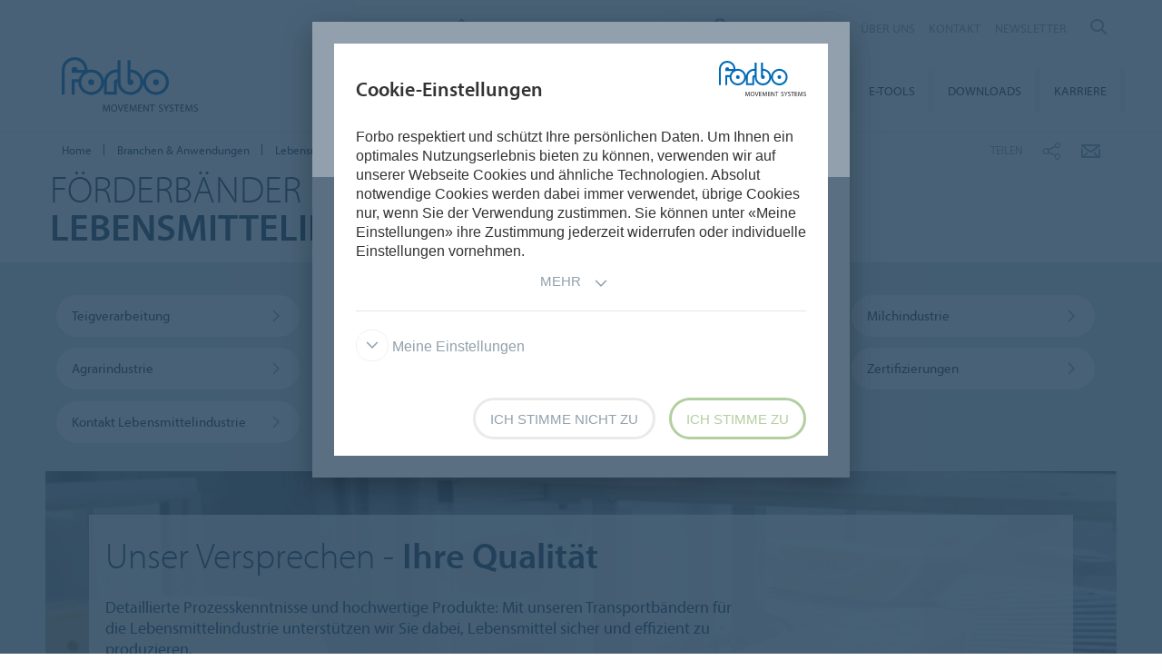

--- FILE ---
content_type: text/html; charset=utf-8
request_url: https://www.forbo.com/movement/de-de/branchen-anwendungen/lebensmittelindustrie/pahd8d
body_size: 19873
content:

<!DOCTYPE html>
<html class='no-js'  lang='de-de'>
<head>
    <title>Förderbänder Lebensmittel - Forbo Movement</title>
    <meta charset="utf-8" />
    <meta content='IE=edge' http-equiv='X-UA-Compatible'>
    <meta content="Förderbänder für die Lebensmittelindustrie – zur Herstellung und Verarbeitung von Agrarerzeugnissen, Teig, Süßwaren, Milchprodukten, Fleisch und Fisch." name='description'>
    <meta content='width=device-width, initial-scale=1.0, user-scalable=no' name='viewport'>
    <meta content='telephone=no' name='format-detection'>
    <meta property="og:site_name" content="Forbo Movement Systems" />
    <meta name="google-site-verification" content="JUZAaChT3INhzKnakC8LRgO11YMTvJRG82Iosp9VzOg" />
        <meta property="og:image" content="https://forbo.azureedge.net/forboimages/4486/de89901c-7276-4c5b-8ea8-cd545dd28c7c.webp" />
        <meta property="og:image:width" content="1180" />
        <meta property="og:image:height" content="664" />
        <meta content='/content/images/favicons/movement192x192.png' name='msapplication-TileImage'>
        <link href='/content/images/favicons/movement192x192.png' rel='apple-touch-icon'>
        <link href='/content/images/favicons/movement32x32.png' rel='icon' type='image/png'>
        <link href='/content/images/favicons/movement48x48.ico' rel='shortcut icon' type='image/x-icon'>
    <link href='https://fast.fonts.net/cssapi/466931f4-bff6-4ebb-a05d-dd294ecbfaef.css' rel='stylesheet' type='text/css' />
    <link href="/bundles/application.css?v=ckmQAqYGBi9YJi_-XT7bbn-Lvjs" media='screen' rel='stylesheet' type="text/css" />
    <link href="/bundles/modules.css?v=U2ypB6lDfBoCLo8m7DEgUaunakc" media='screen' rel='stylesheet' type="text/css" />
    <link href="/bundles/cta.css?v=3UFRQB3klKyUPF-uvv66QkvaCbk" media='screen' rel='stylesheet' type="text/css" />
    <link href="/bundles/print.css?v=mY105H9U8BNvhlqmHiYS-nvyTFM" media='print' rel='stylesheet' type="text/css" />


    <link href="/bundles/swiper.css?v=nUW6zey3aJ4G_dSnNT1bXRibD7A" media='screen' rel='stylesheet' />
    <script src="/bundles/jquery.js?v=-3pWNgcdZfVJQsSUbk6CAAnFc2U"></script>

        <script type="application/ld+json">
            {
              "@context": "https://schema.org",
              "@type": "WebSite",
              "url": "https://www.forbo.com/movement",
              "name": "Forbo Movement Systems",
              "alternateName": "Forbo.com",

                    "potentialAction": {
                          "@type": "SearchAction",
                          "target": "https://www.forbo.com/movement/de-de/?q={search_term_string}",
                          "query-input": "required name=search_term_string"
                      }
                            }
        </script>

    <script src="https://www.recaptcha.net/recaptcha/api.js" async defer></script>
    <script type="text/javascript" src="/bundles/gtmhelper.js?v=Vj42wbQalVsyiCU-sjlulO7PqV8"></script>

        <script>
            var googleTagManagerAccount = 'GTM-5MK4XL2';
            window.dataLayer = window.dataLayer || [];
            function gtag() { dataLayer.push(arguments); }
            setCookieModalOnChangeEvent();
            if (!hasCookieConsents()) {
                setDefaultConsent();
            } else {
                updateConsent();
            }
            setForboEmployeeIfAlreadySet();
            dataLayer.push({ 'gtm.start': new Date().getTime(), 'event': 'gtm.js' });

                                                                if (hasCookieConsents()) {
                    loadTagScript();
                }
                        </script>
    <link href="/bundles/cookieconsent-override.css?v=ZAkzQjQTJey6CJ5_Wa6LwkwVl_E" rel='stylesheet' type="text/css" />

    <script type="text/javascript">
      function onImageLoadError(src) {
        console.warn(`Image failed to load: ${src}`);
        fetch(src, { method: 'HEAD' })  /* Using HEAD to just check the headers */
          .then(response => {
            if (response.redirected && response.url.includes(encodeURIComponent(src))) {
              /* redirect to login page */
              window.location.href = `${window.location.origin}/login?redirectUri=${window.location.pathname}`;
            } else {
              console.log(`Image returned status: ${response.status}`);
            }
          })
          .catch(error => {
            console.error('Error fetching image:', src, error);
          });
      }
    </script>
</head>

<body data-company='forbo' data-area='eu' data-country='de-de' data-language="/movement/de-de/" data-access-google-services="true" class="lang-de">

    

        <!-- Google Tag Manager (noscript) -->
        <noscript b-6dhqtlsq74><iframe b-6dhqtlsq74 src="https://www.googletagmanager.com/ns.html?id=GTM-5MK4XL2" height="0" width="0" style="display:none;visibility:hidden"></iframe></noscript>
        <!-- End Google Tag Manager (noscript) -->
    <div b-6dhqtlsq74 class='wrapper'>
        <!-- / Forbo meta-nav-slidout module start -->
        <section b-6dhqtlsq74 class='meta-nav-slideout' data-meta-slideout='country'>
            <div b-6dhqtlsq74 class='inner'>
                <div b-6dhqtlsq74 class='row'>
                    <div b-6dhqtlsq74 class='columns large-12'>
                            <!-- / Forbo country-selector module start -->
                            <form action='/' class='country-selector location-select custom' method='get'>
                                <div b-6dhqtlsq74 class='row'>
                                    <div b-6dhqtlsq74 class='columns'>
                                        <h2 b-6dhqtlsq74>
                                            <strong b-6dhqtlsq74>W&#xE4;hlen Sie Ihr Land</strong>
                                        </h2>
                                    </div>
                                </div>
                                <div b-6dhqtlsq74 class='row'>
                                    <div b-6dhqtlsq74 class='columns large-3'>
                                        <label b-6dhqtlsq74 class='inline' for='area-dropdown'>Region wechseln</label>
                                        <select b-6dhqtlsq74 class='no-custom area-select' id='area-dropdown' name='area'></select>
                                        <div b-6dhqtlsq74 class='select-view area-select-view hide'></div>
                                    </div>
                                    <div b-6dhqtlsq74 class='columns large-3'>
                                        <label b-6dhqtlsq74 class='inline' for='country-dropdown'>Land wechseln</label>
                                        <select b-6dhqtlsq74 class='no-custom country-select' id='country-dropdown' name='country'></select>
                                        <div b-6dhqtlsq74 class='select-view country-select-view hide'></div>
                                    </div>
                                    <div b-6dhqtlsq74 class='columns large-3'>
                                        <label b-6dhqtlsq74 class='inline'>&nbsp;</label>
                                        <button b-6dhqtlsq74 type='submit'>
                                            Go to site
                                            <i b-6dhqtlsq74 aria-hidden='true' class='icon-forboicon-arrowright'></i>
                                        </button>
                                    </div>
                                    <div b-6dhqtlsq74 class='columns large-3'>
                                        <label b-6dhqtlsq74 class='wrapper remember-me' for='remember-selection'>
                                            <input b-6dhqtlsq74 class='custom hide' id='remember-selection' style='display: none;' type='checkbox'>
                                            <span b-6dhqtlsq74 class='custom checkbox'></span>
                                            Auswahl speichern
                                        </label>
                                    </div>
                                </div>
                                <div b-6dhqtlsq74 class='row'>
                                    <div b-6dhqtlsq74 class='columns'>
                                        <div b-6dhqtlsq74 class='select-view large-select-view hide'></div>
                                    </div>
                                </div>
                            </form>
                            <!-- / Forbo country-selector module end -->
                    </div>
                </div>
            </div>
            <span b-6dhqtlsq74 class='button button-plus'>
                <i b-6dhqtlsq74 aria-hidden='true' class='icon-forboicon-wrong'></i>
            </span>
        </section>
        <section b-6dhqtlsq74 class='meta-nav-slideout' data-meta-slideout='login'>
            <div b-6dhqtlsq74 class='inner'>
                <div b-6dhqtlsq74 class='row'>
                    <div b-6dhqtlsq74 class='columns large-12'>
                        <p b-6dhqtlsq74>
                            Pulldown 2
                            <br b-6dhqtlsq74>
                            Pulldown 2
                            <br b-6dhqtlsq74>
                            Pulldown 2
                            <br b-6dhqtlsq74>
                            Pulldown 2
                            <br b-6dhqtlsq74>
                            Pulldown 2
                            <br b-6dhqtlsq74>
                            Pulldown 2
                            <br b-6dhqtlsq74>
                            Pulldown 2
                            <br b-6dhqtlsq74>
                            Pulldown 2
                            <br b-6dhqtlsq74>
                            Pulldown 2
                            <br b-6dhqtlsq74>
                        </p>
                    </div>
                </div>
            </div>
            <span b-6dhqtlsq74 class='button button-plus'>
                <i b-6dhqtlsq74 aria-hidden='true' class='icon-forboicon-wrong'></i>
            </span>
        </section>

            <!-- / Forbo division-switch module start -->
            <section b-6dhqtlsq74 class='meta-nav-slideout division-switch' data-meta-slideout='division-switch'>
                <div b-6dhqtlsq74 class='inner'>
                    <div b-6dhqtlsq74 class='row'>
                        <div b-6dhqtlsq74 class='columns'>
                            <h2 b-6dhqtlsq74>
                                <strong b-6dhqtlsq74>Forbo</strong>
                                Websites
                            </h2>
                            <h5 b-6dhqtlsq74 class='is-uppercase'>W&#xE4;hlen Sie eine Division</h5>
                            <div b-6dhqtlsq74 class='row links'>
                                <div b-6dhqtlsq74 class='columns large-3'>
                                    <a b-6dhqtlsq74 class="button " title="Forbo Corporate" href="/corporate/en-gl/">
                                                    Forbo Group
                                                    <i b-6dhqtlsq74 aria-hidden='true' class='icon-forboicon-arrowright'></i>
                                                </a>
                                </div>
                                <div b-6dhqtlsq74 class='columns large-3'>
                                    <a b-6dhqtlsq74 class="button " title="Forbo Flooring" data-type="flooring" href="/flooring/en-US/?slideout=country">
                                                    Forbo Flooring Systems
                                                    <i b-6dhqtlsq74 aria-hidden='true' class='icon-forboicon-arrowright'></i>
                                                </a>
                                </div>
                                <div b-6dhqtlsq74 class='columns large-3'>
                                    <a b-6dhqtlsq74 class="button active" title="Forbo Movement" data-type="movement" href="/movement/en-US/?slideout=country">
                                                    Forbo Movement Systems
                                                    <i b-6dhqtlsq74 aria-hidden='true' class='icon-forboicon-arrowright'></i>
                                                </a>
                                </div>
                                <div b-6dhqtlsq74 class='columns large-3'></div>
                            </div>

                        </div>
                    </div>
                </div>
                <span b-6dhqtlsq74 class='button button-plus'>
                    <i b-6dhqtlsq74 aria-hidden='true' class='icon-forboicon-wrong'></i>
                </span>
            </section>
            <!-- / Forbo division-switch module end -->
            <!-- / Forbo meta-nav-not-large module start -->
            <section b-6dhqtlsq74 class='meta-nav-slideout meta-nav-not-large' data-meta-slideout='meta-nav-not-large'>
                <div b-6dhqtlsq74 class='inner'>
                    <div b-6dhqtlsq74 class='row'>
                        <div b-6dhqtlsq74 class='columns'>

                                    <a b-6dhqtlsq74 class="button " title="&#xDC;BER UNS" href="/movement/de-de/uber-uns/p87htd">
                                        &#xDC;BER UNS
                                                                            <i b-6dhqtlsq74 aria-hidden='true' class='icon-forboicon-arrowright'></i>
                                                                        </a>
                                    <a b-6dhqtlsq74 class="button " title="KONTAKT" href="/movement/de-de/kontakt/pkqj3s">
                                        KONTAKT
                                                                            <i b-6dhqtlsq74 aria-hidden='true' class='icon-forboicon-arrowright'></i>
                                                                        </a>
                                    <a b-6dhqtlsq74 class="button " title="NEWSLETTER" href="/movement/de-de/newsletter/phfwh3">
                                        NEWSLETTER
                                                                            <i b-6dhqtlsq74 aria-hidden='true' class='icon-forboicon-arrowright'></i>
                                                                        </a>
                        </div>
                    </div>
                </div>
                <span b-6dhqtlsq74 class='button button-plus'>
                    <i b-6dhqtlsq74 aria-hidden='true' class='icon-forboicon-wrong'></i>
                </span>
            </section>
            <!-- / Forbo meta-nav-not-large module end -->

        <!-- / Forbo meta-nav-slidout module end -->
        <div b-6dhqtlsq74 class='body-container'>
            
<header id="header" role="banner" class=""
        data-disable-cookie-consent="false"
        data-cookie-query="/apidata/CookieConfig/?divisionId=248199d6-dbb9-43ec-973e-34c9c97692e7&amp;languageId=2618f758-ef4f-4b34-98b7-81d4072ac3e0&amp;languageCode=de&amp;regionCode=de&amp;sitebaseUrl=/movement/de-de/&amp;localizationCode=de-DE"
        data-country-query="/apidata/CountryQuery/?canonicalId=pahd8d&amp;divisionId=248199d6-dbb9-43ec-973e-34c9c97692e7&amp;languageId=2618f758-ef4f-4b34-98b7-81d4072ac3e0&amp;region=de"
        data-language-query="/apidata/LanguageQuery/?canonicalId=pahd8d&amp;divisionId=248199d6-dbb9-43ec-973e-34c9c97692e7&amp;languageId=2618f758-ef4f-4b34-98b7-81d4072ac3e0"
        data-country-contact-query="/apidata/CountryContactQuery/?canonicalId=pahd8d&amp;divisionId=248199d6-dbb9-43ec-973e-34c9c97692e7"
        data-cookie-statistics-path="/apidata/CookieStatistic?divisionId=248199d6-dbb9-43ec-973e-34c9c97692e7&amp;languageId=2618f758-ef4f-4b34-98b7-81d4072ac3e0&amp;regionCode=de&amp;">

    <!-- / Forbo meta-nav module start -->
    <div class='row'>
      <div class='columns'>
        <nav class='meta-nav'>
          <ul class='right inline-list'>
              <li class='division-switch slideout-link'>
                <a class='button is-borderless' data-icon='h' data-meta-container='division-switch' href='#' title='Division'>
                    <span>Forbo Movement Systems</span>
                  <i aria-hidden='true' class='arrow icon-inside-circle'></i>
                </a>
              </li>

                <li class='country slideout-link'>
                    <a class='button is-borderless' data-icon='s' data-meta-container='country' href='#' title='Germany'>
                      <span>Germany</span>
                      <i aria-hidden='true' class='arrow icon-inside-circle'></i>
                    </a>
                </li>

                <li class='meta-nav-not-large slideout-link'>
                  <a class='button is-borderless' data-icon='k' data-meta-container='meta-nav-not-large' href='#' title='Men&#xFC;'>
                    <i aria-hidden='true' class='arrow icon-inside-circle'></i>
                  </a>
                </li>
                    <li class='link '>
                      <a title="&#xDC;BER UNS" href="/movement/de-de/uber-uns/p87htd">&#xDC;BER UNS</a>
                    </li>
                    <li class='link '>
                      <a title="KONTAKT" href="/movement/de-de/kontakt/pkqj3s">KONTAKT</a>
                    </li>
                    <li class='link '>
                      <a title="NEWSLETTER" href="/movement/de-de/newsletter/phfwh3">NEWSLETTER</a>
                    </li>

              <li class='input'>
                
<form action='' class='search small' method='get'>
    <input placeholder='Suche' type='search' name="q">
    <input id="22cf4a98-47cc-40c0-9393-f8d623711b38" title='Suche' type='submit'>
    <span>
        <i aria-hidden='true' class='icon-forboicon-detail'></i>
    </span>
</form>
              </li>
          </ul>
        </nav>
      </div>
    </div>
    <!-- / Forbo meta-nav module end -->
  <!-- / Forbo main-nav module start -->
  <div class="navigation-wrapper">
    <div class="logo-wrapper">
      <a id="logo" title="Forbo Movement Systems" class="forbo-logo" href="/movement/de-de/">
        <img src="/content/images/forbo_movement_logo.svg" width="100" height="40" title="Forbo Movement Systems" alt="Forbo Movement Systems">
      </a>
    </div>
    <div class="main-nav-wrapper">
      <nav class="main-nav top-bar" id="main-nav" role="navigation">
        <ul class="title-area">
            <li class='toggle-topbar menu-icon'>
              <a href='#' title='Men&#xFC;'>
                <span>Men&#xFC;</span>
              </a>
            </li>
        </ul>
        <section class="top-bar-section">
          <ul class="right">
                <li class=' has-dropdown '>
                  <a class="button" title="Produkte" href="/movement/de-de/produkte/pa3g3c">
                    Produkte
                    <i aria-hidden='true' class='icon-forboicon-arrowright'></i>
                  </a>
                    <ul class='dropdown'>
                      <li>
                        <div class='inner'>
                          <div class='row'>
                            <div class='columns large-12'>
                              <h4>
                                <a title="Produkte" href="/movement/de-de/produkte/pa3g3c">
                                  Produkte
                                </a>
                              </h4>
                              <ul>
                                  <li >
                                    <a class='button' href='/movement/de-de/produkte/transportbaender/p4sfpf' title='Transportb&#xE4;nder'>
                                      Transportb&#xE4;nder
                                      <i aria-hidden='true' class='icon-forboicon-arrowright'></i>
                                    </a>
                                  </li>
                                  <li >
                                    <a class='button' href='/movement/de-de/produkte/kunststoff-modulbaender/p7w8jw' title='Kunststoff-Modulb&#xE4;nder'>
                                      Kunststoff-Modulb&#xE4;nder
                                      <i aria-hidden='true' class='icon-forboicon-arrowright'></i>
                                    </a>
                                  </li>
                                  <li >
                                    <a class='button' href='/movement/de-de/produkte/homogene-baender/pijhbg' title='Homogene B&#xE4;nder'>
                                      Homogene B&#xE4;nder
                                      <i aria-hidden='true' class='icon-forboicon-arrowright'></i>
                                    </a>
                                  </li>
                                  <li >
                                    <a class='button' href='/movement/de-de/produkte/flachriemen/p32a4r' title='Flachriemen'>
                                      Flachriemen
                                      <i aria-hidden='true' class='icon-forboicon-arrowright'></i>
                                    </a>
                                  </li>
                                  <li >
                                    <a class='button' href='/movement/de-de/produkte/zahnriemen/pp38tn' title='Zahnriemen'>
                                      Zahnriemen
                                      <i aria-hidden='true' class='icon-forboicon-arrowright'></i>
                                    </a>
                                  </li>
                                  <li >
                                    <a class='button' href='/movement/de-de/produkte/ergaenzungsprodukte/pnrgno' title='Erg&#xE4;nzungsprodukte'>
                                      Erg&#xE4;nzungsprodukte
                                      <i aria-hidden='true' class='icon-forboicon-arrowright'></i>
                                    </a>
                                  </li>
                                  <li >
                                    <a class='button' href='/movement/de-de/produkte/bandtechnik/pc9fst' title='Bandtechnik'>
                                      Bandtechnik
                                      <i aria-hidden='true' class='icon-forboicon-arrowright'></i>
                                    </a>
                                  </li>
                                  <li >
                                    <a class='button' href='/movement/de-de/produkte/neuprodukte/pfbzla' title='Neuprodukte'>
                                      Neuprodukte
                                      <i aria-hidden='true' class='icon-forboicon-arrowright'></i>
                                    </a>
                                  </li>
                                  <li >
                                    <a class='button' href='/movement/de-de/produkte/product-finder/pysrbx' title='Product Finder'>
                                      Product Finder
                                      <i aria-hidden='true' class='icon-forboicon-arrowright'></i>
                                    </a>
                                  </li>
                              </ul>
                            </div>
                          </div>
                        </div>
                      </li>
                    </ul>
                  <i aria-hidden='true' class='close-button icon-forboicon-wrong'></i>
                </li>
                <li class='active has-dropdown '>
                  <a class="button" title="Branchen &amp; Anwendungen" href="/movement/de-de/branchen-anwendungen/p5noku">
                    Branchen &amp; Anwendungen
                    <i aria-hidden='true' class='icon-forboicon-arrowright'></i>
                  </a>
                    <ul class='dropdown'>
                      <li>
                        <div class='inner'>
                          <div class='row'>
                            <div class='columns large-12'>
                              <h4>
                                <a title="Branchen &amp; Anwendungen" href="/movement/de-de/branchen-anwendungen/p5noku">
                                  Branchen &amp; Anwendungen
                                </a>
                              </h4>
                              <ul>
                                  <li class=active>
                                    <a class='button' href='/movement/de-de/branchen-anwendungen/lebensmittelindustrie/pahd8d' title='Lebensmittelindustrie'>
                                      Lebensmittelindustrie
                                      <i aria-hidden='true' class='icon-forboicon-arrowright'></i>
                                    </a>
                                  </li>
                                  <li >
                                    <a class='button' href='/movement/de-de/branchen-anwendungen/logistik/p5xukz' title='Logistik'>
                                      Logistik
                                      <i aria-hidden='true' class='icon-forboicon-arrowright'></i>
                                    </a>
                                  </li>
                                  <li >
                                    <a class='button' href='/movement/de-de/branchen-anwendungen/industrielle-produktion/pp9dlk' title='Industrielle Produktion'>
                                      Industrielle Produktion
                                      <i aria-hidden='true' class='icon-forboicon-arrowright'></i>
                                    </a>
                                  </li>
                                  <li >
                                    <a class='button' href='/movement/de-de/branchen-anwendungen/rohstoffe/p3w3nh' title='Rohstoffe'>
                                      Rohstoffe
                                      <i aria-hidden='true' class='icon-forboicon-arrowright'></i>
                                    </a>
                                  </li>
                                  <li >
                                    <a class='button' href='/movement/de-de/branchen-anwendungen/textilindustrie/prdges' title='Textilindustrie'>
                                      Textilindustrie
                                      <i aria-hidden='true' class='icon-forboicon-arrowright'></i>
                                    </a>
                                  </li>
                                  <li >
                                    <a class='button' href='/movement/de-de/branchen-anwendungen/papierindustrie/pxam53' title='Papierindustrie'>
                                      Papierindustrie
                                      <i aria-hidden='true' class='icon-forboicon-arrowright'></i>
                                    </a>
                                  </li>
                                  <li >
                                    <a class='button' href='/movement/de-de/branchen-anwendungen/druck/pu2jc6' title='Druck'>
                                      Druck
                                      <i aria-hidden='true' class='icon-forboicon-arrowright'></i>
                                    </a>
                                  </li>
                                  <li >
                                    <a class='button' href='/movement/de-de/branchen-anwendungen/sport/p8qk3x' title='Sport'>
                                      Sport
                                      <i aria-hidden='true' class='icon-forboicon-arrowright'></i>
                                    </a>
                                  </li>
                                  <li >
                                    <a class='button' href='/movement/de-de/branchen-anwendungen/tabak/puatqx' title='Tabak'>
                                      Tabak
                                      <i aria-hidden='true' class='icon-forboicon-arrowright'></i>
                                    </a>
                                  </li>
                              </ul>
                            </div>
                          </div>
                        </div>
                      </li>
                    </ul>
                  <i aria-hidden='true' class='close-button icon-forboicon-wrong'></i>
                </li>
                <li class=' has-dropdown '>
                  <a class="button" title="Service" href="/movement/de-de/service/p261wm">
                    Service
                    <i aria-hidden='true' class='icon-forboicon-arrowright'></i>
                  </a>
                    <ul class='dropdown'>
                      <li>
                        <div class='inner'>
                          <div class='row'>
                            <div class='columns large-12'>
                              <h4>
                                <a title="Service" href="/movement/de-de/service/p261wm">
                                  Service
                                </a>
                              </h4>
                              <ul>
                                  <li >
                                    <a class='button' href='/movement/de-de/service/zum-kontaktformular/pojxlk' title='Zum Kontaktformular'>
                                      Zum Kontaktformular
                                      <i aria-hidden='true' class='icon-forboicon-arrowright'></i>
                                    </a>
                                  </li>
                              </ul>
                            </div>
                          </div>
                        </div>
                      </li>
                    </ul>
                  <i aria-hidden='true' class='close-button icon-forboicon-wrong'></i>
                </li>
                <li class=' has-dropdown '>
                  <a class="button" title="Nachhaltigkeit" href="/movement/de-de/nachhaltigkeit/pfqwsl">
                    Nachhaltigkeit
                    <i aria-hidden='true' class='icon-forboicon-arrowright'></i>
                  </a>
                    <ul class='dropdown'>
                      <li>
                        <div class='inner'>
                          <div class='row'>
                            <div class='columns large-12'>
                              <h4>
                                <a title="Nachhaltigkeit" href="/movement/de-de/nachhaltigkeit/pfqwsl">
                                  Nachhaltigkeit
                                </a>
                              </h4>
                              <ul>
                                  <li >
                                    <a class='button' href='/movement/de-de/nachhaltigkeit/was-wir-tun/puo5ch' title='Was wir tun'>
                                      Was wir tun
                                      <i aria-hidden='true' class='icon-forboicon-arrowright'></i>
                                    </a>
                                  </li>
                                  <li >
                                    <a class='button' href='/movement/de-de/nachhaltigkeit/unsere-ziele/pqw6wx' title='Unsere Ziele'>
                                      Unsere Ziele
                                      <i aria-hidden='true' class='icon-forboicon-arrowright'></i>
                                    </a>
                                  </li>
                                  <li >
                                    <a class='button' href='/movement/de-de/nachhaltigkeit/fortschritt-entdecken/pn8k2j' title='Fortschritt entdecken'>
                                      Fortschritt entdecken
                                      <i aria-hidden='true' class='icon-forboicon-arrowright'></i>
                                    </a>
                                  </li>
                                  <li >
                                    <a class='button' href='/movement/de-de/nachhaltigkeit/berichte-und-nachweise/po5pqk' title='Berichte und Nachweise'>
                                      Berichte und Nachweise
                                      <i aria-hidden='true' class='icon-forboicon-arrowright'></i>
                                    </a>
                                  </li>
                              </ul>
                            </div>
                          </div>
                        </div>
                      </li>
                    </ul>
                  <i aria-hidden='true' class='close-button icon-forboicon-wrong'></i>
                </li>
                <li class=' has-dropdown '>
                  <a class="button" title="E-Tools" href="/movement/de-de/e-tools/pmpyu0">
                    E-Tools
                    <i aria-hidden='true' class='icon-forboicon-arrowright'></i>
                  </a>
                    <ul class='dropdown'>
                      <li>
                        <div class='inner'>
                          <div class='row'>
                            <div class='columns large-12'>
                              <h4>
                                <a title="E-Tools" href="/movement/de-de/e-tools/pmpyu0">
                                  E-Tools
                                </a>
                              </h4>
                              <ul>
                                  <li >
                                    <a class='button' href='/movement/de-de/e-tools/product-finder/pscf0o' title='Product Finder'>
                                      Product Finder
                                      <i aria-hidden='true' class='icon-forboicon-arrowright'></i>
                                    </a>
                                  </li>
                                  <li >
                                    <a class='button' href='/movement/de-de/e-tools/berechnungsprogramme/pwymyw' title='Berechnungsprogramme'>
                                      Berechnungsprogramme
                                      <i aria-hidden='true' class='icon-forboicon-arrowright'></i>
                                    </a>
                                  </li>
                                  <li >
                                    <a class='button' href='/movement/de-de/e-tools/belting-depot/phe9mc' title='Belting Depot'>
                                      Belting Depot
                                      <i aria-hidden='true' class='icon-forboicon-arrowright'></i>
                                    </a>
                                  </li>
                              </ul>
                            </div>
                          </div>
                        </div>
                      </li>
                    </ul>
                  <i aria-hidden='true' class='close-button icon-forboicon-wrong'></i>
                </li>
                <li class=' has-dropdown '>
                  <a class="button" title="Downloads" href="/movement/de-de/downloads/pxd9uw">
                    Downloads
                    <i aria-hidden='true' class='icon-forboicon-arrowright'></i>
                  </a>
                    <ul class='dropdown'>
                      <li>
                        <div class='inner'>
                          <div class='row'>
                            <div class='columns large-12'>
                              <h4>
                                <a title="Downloads" href="/movement/de-de/downloads/pxd9uw">
                                  Downloads
                                </a>
                              </h4>
                              <ul>
                                  <li >
                                    <a class='button' href='/movement/de-de/downloads/imagebroschuere/pggyo4' title='Imagebrosch&#xFC;re'>
                                      Imagebrosch&#xFC;re
                                      <i aria-hidden='true' class='icon-forboicon-arrowright'></i>
                                    </a>
                                  </li>
                                  <li >
                                    <a class='button' href='/movement/de-de/downloads/nachhaltigkeitsbericht/pxarg7' title='Nachhaltigkeitsbericht'>
                                      Nachhaltigkeitsbericht
                                      <i aria-hidden='true' class='icon-forboicon-arrowright'></i>
                                    </a>
                                  </li>
                                  <li >
                                    <a class='button' href='/movement/de-de/downloads/produktbroschueren/p6drst' title='Produktbrosch&#xFC;ren'>
                                      Produktbrosch&#xFC;ren
                                      <i aria-hidden='true' class='icon-forboicon-arrowright'></i>
                                    </a>
                                  </li>
                                  <li >
                                    <a class='button' href='/movement/de-de/downloads/anwendungsbroschueren/pnvruv' title='Anwendungsbrosch&#xFC;ren'>
                                      Anwendungsbrosch&#xFC;ren
                                      <i aria-hidden='true' class='icon-forboicon-arrowright'></i>
                                    </a>
                                  </li>
                                  <li >
                                    <a class='button' href='/movement/de-de/downloads/whitepapers/p0mwsw' title='Whitepapers'>
                                      Whitepapers
                                      <i aria-hidden='true' class='icon-forboicon-arrowright'></i>
                                    </a>
                                  </li>
                                  <li >
                                    <a class='button' href='/movement/de-de/downloads/prolink-cad-daten/plo344' title='Prolink CAD Daten'>
                                      Prolink CAD Daten
                                      <i aria-hidden='true' class='icon-forboicon-arrowright'></i>
                                    </a>
                                  </li>
                                  <li >
                                    <a class='button' href='/movement/de-de/downloads/datenblaetter-product-finder/pvpkk7' title='Datenbl&#xE4;tter (Product Finder)'>
                                      Datenbl&#xE4;tter (Product Finder)
                                      <i aria-hidden='true' class='icon-forboicon-arrowright'></i>
                                    </a>
                                  </li>
                                  <li >
                                    <a class='button' href='/movement/de-de/downloads/einkaufsbedingungen/phy0ig' title='Einkaufsbedingungen'>
                                      Einkaufsbedingungen
                                      <i aria-hidden='true' class='icon-forboicon-arrowright'></i>
                                    </a>
                                  </li>
                                  <li >
                                    <a class='button' href='/movement/de-de/downloads/sicherheitsdatenblaetter/pdc3cu' title='Sicherheitsdatenbl&#xE4;tter'>
                                      Sicherheitsdatenbl&#xE4;tter
                                      <i aria-hidden='true' class='icon-forboicon-arrowright'></i>
                                    </a>
                                  </li>
                                  <li >
                                    <a class='button' href='/movement/de-de/downloads/zertifikate/p2lw5s' title='Zertifikate'>
                                      Zertifikate
                                      <i aria-hidden='true' class='icon-forboicon-arrowright'></i>
                                    </a>
                                  </li>
                                  <li >
                                    <a class='button' href='/movement/de-de/downloads/konformitaetserklaerungen/pxdy3y' title='Konformit&#xE4;tserkl&#xE4;rungen'>
                                      Konformit&#xE4;tserkl&#xE4;rungen
                                      <i aria-hidden='true' class='icon-forboicon-arrowright'></i>
                                    </a>
                                  </li>
                                  <li >
                                    <a class='button' href='/movement/de-de/downloads/digitale-magazine/prqxg9' title='Digitale Magazine'>
                                      Digitale Magazine
                                      <i aria-hidden='true' class='icon-forboicon-arrowright'></i>
                                    </a>
                                  </li>
                                  <li >
                                    <a class='button' href='/movement/de-de/downloads/sicherheitshandbuch/pm3ltn' title='Sicherheitshandbuch'>
                                      Sicherheitshandbuch
                                      <i aria-hidden='true' class='icon-forboicon-arrowright'></i>
                                    </a>
                                  </li>
                              </ul>
                            </div>
                          </div>
                        </div>
                      </li>
                    </ul>
                  <i aria-hidden='true' class='close-button icon-forboicon-wrong'></i>
                </li>
                <li class=' has-dropdown '>
                  <a class="button" title="Karriere" href="/movement/de-de/karriere/pa0t94">
                    Karriere
                    <i aria-hidden='true' class='icon-forboicon-arrowright'></i>
                  </a>
                    <ul class='dropdown'>
                      <li>
                        <div class='inner'>
                          <div class='row'>
                            <div class='columns large-12'>
                              <h4>
                                <a title="Karriere" href="/movement/de-de/karriere/pa0t94">
                                  Karriere
                                </a>
                              </h4>
                              <ul>
                                  <li >
                                    <a class='button' href='/movement/de-de/karriere/ausbildung-bei-forbo/ptjghf' title='Ausbildung bei Forbo'>
                                      Ausbildung bei Forbo
                                      <i aria-hidden='true' class='icon-forboicon-arrowright'></i>
                                    </a>
                                  </li>
                              </ul>
                            </div>
                          </div>
                        </div>
                      </li>
                    </ul>
                  <i aria-hidden='true' class='close-button icon-forboicon-wrong'></i>
                </li>
          </ul>
        </section>
      </nav>
    </div>
  </div>
  <!-- / Forbo main-nav module end -->
</header>


            <main b-6dhqtlsq74 id='maincontent' role='content'>
                <!--[if gte IE 9]><!-->
                <div b-6dhqtlsq74 class='forbo-logo only-for-print' id='print-logo'></div>
                <!--<![endif]-->
                <!--[if lte IE 8]>
                    <div class='only-for-print'>
                        <img alt="" width="183" height="79" src="/content/images/forbo_logo.gif"/>
                    </div>
                <![endif]-->
                

<div class='white-bg'>    <div class='row '>
        <div class='columns small-7 large-8'>
            <!-- / Forbo breadcrumb module start -->
            <nav class='breadcrumb'>
                <div class='row'>
                    <ol class='breacrumb__list no-bullet' typeof='BreadcrumbList' vocab='https://schema.org/'>
                                    <li class="" property='itemListElement' typeof='ListItem'>
                                        <a href='/movement/de-de/' title='Home' property='item' typeof='WebPage'>
                                            <span property='name'>Home</span>
                                        </a>
                                        <meta content='1' property='position'>
                                    </li>
                                    <li class="parent" property='itemListElement' typeof='ListItem'>
                                        <a href='/movement/de-de/branchen-anwendungen/p5noku' title='Branchen & Anwendungen' property='item' typeof='WebPage'>
                                                <i aria-hidden='true' class='icon-forboicon-arrowleft'></i>
                                            <span property='name'>Branchen & Anwendungen</span>
                                        </a>
                                        <meta content='2' property='position'>
                                    </li>
                                    <li class="current" property='itemListElement' typeof='ListItem'>
                                        <div property="item" typeof="WebPage" resource="/movement/de-de/branchen-anwendungen/lebensmittelindustrie/pahd8d">
                                            <span property='name'>Lebensmittelindustrie</span>
                                        </div>
                                        <meta content='3' property='position'>
                                    </li>
                    </ol>
                </div>
            </nav>
            <!-- / Forbo breadcrumb module end -->
        </div>
        <div class='columns small-5 large-4'>
            <div class='share-bar'>
                <div class='row'>
                    <p class='share-title'>Teilen</p>
                    <ul class='button-group is-borderless'>
                            <li>
                                <a data-remodal-target="sharebuttons" href="#" title="Teilen">
                                    <i aria-hidden='true' class='icon-forboicon-share icon-inside-circle'></i>
                                </a>
                            </li>
                        <li>
                            <a id="hl-shared-email" title="E-Mail" href="mailto:?subject=Lebensmittelindustrie&amp;body=%0D%0A%0Dhttps://www.forbo.com/movement/de-de/branchen-anwendungen/lebensmittelindustrie/pahd8d">
                                <i aria-hidden='true' class='icon-forboicon-couvert icon-inside-circle'></i>
                            </a>
                        </li>
                    </ul>
                </div>
            </div>
        </div>
    </div>
</div>


    <!-- / Forbo title-box module start -->
    <div class='title-box'>
        <div class='row'>
            <div class='columns'>
                <section>
                    <div class='inner'>
                        <div class='row'>
                            <div class='columns medium-10 large-8'>
                                <div class="row">
                                    <h1>Förderbänder für die <strong>Lebensmittelindustrie</strong></h1>
                                </div>
                                <div class='row'>
                                </div>
                            </div>
                            <div class='columns medium-2 large-4 cta-row text-right'>
                            </div>
                        </div>
                    </div>
                </section>
            </div>
        </div>
    </div>
    <!-- / Forbo title-box module end -->


    <div class="sub-nav">
        <div class="row">
            <div class="columns">
                    <a class="button button-icon-left is-borderless" style="display:none;" href="#" title="">
                        <i class="arrow icon-inside-circle"></i>
                    </a>
            </div>
        </div>
        <div class="row">
            <div class="columns">
                <ul class="large-block-grid-4 small-block-grid-1">
                        <li >
                            <a class="button button-expand" title="Teigverarbeitung" href="/movement/de-de/branchen-anwendungen/lebensmittelindustrie/teigverarbeitung/pqw43k">
                                <span>Teigverarbeitung</span>
                                <i aria-hidden="true" class="icon-forboicon-arrowright"></i>
                            </a>
                        </li>
                        <li >
                            <a class="button button-expand" title="S&#xFC;&#xDF;warenherstellung" href="/movement/de-de/branchen-anwendungen/lebensmittelindustrie/suesswarenherstellung/pl2upv">
                                <span>S&#xFC;&#xDF;warenherstellung</span>
                                <i aria-hidden="true" class="icon-forboicon-arrowright"></i>
                            </a>
                        </li>
                        <li >
                            <a class="button button-expand" title="Verarbeitung von Fleisch, Gefl&#xFC;gel und Meeresfr&#xFC;chten" href="/movement/de-de/branchen-anwendungen/lebensmittelindustrie/verarbeitung-von-fleisch-gefluegel-und-meeresfruechten/prnwho">
                                <span>Verarbeitung von Fleisch, Gefl&#xFC;gel und Meeresfr&#xFC;chten</span>
                                <i aria-hidden="true" class="icon-forboicon-arrowright"></i>
                            </a>
                        </li>
                        <li >
                            <a class="button button-expand" title="Milchindustrie" href="/movement/de-de/branchen-anwendungen/lebensmittelindustrie/milchindustrie/pnkife">
                                <span>Milchindustrie</span>
                                <i aria-hidden="true" class="icon-forboicon-arrowright"></i>
                            </a>
                        </li>
                        <li >
                            <a class="button button-expand" title="Agrarindustrie" href="/movement/de-de/branchen-anwendungen/lebensmittelindustrie/agrarindustrie/p5ivec">
                                <span>Agrarindustrie</span>
                                <i aria-hidden="true" class="icon-forboicon-arrowright"></i>
                            </a>
                        </li>
                        <li >
                            <a class="button button-expand" title="Verpacken" href="/movement/de-de/branchen-anwendungen/lebensmittelindustrie/verpacken/p7cqu5">
                                <span>Verpacken</span>
                                <i aria-hidden="true" class="icon-forboicon-arrowright"></i>
                            </a>
                        </li>
                        <li >
                            <a class="button button-expand" title="Alternative Proteine" href="/movement/de-de/branchen-anwendungen/lebensmittelindustrie/alternative-proteine/pgh0oe">
                                <span>Alternative Proteine</span>
                                <i aria-hidden="true" class="icon-forboicon-arrowright"></i>
                            </a>
                        </li>
                        <li >
                            <a class="button button-expand" title="Zertifizierungen" href="/movement/de-de/branchen-anwendungen/lebensmittelindustrie/zertifizierungen/p34oxl">
                                <span>Zertifizierungen</span>
                                <i aria-hidden="true" class="icon-forboicon-arrowright"></i>
                            </a>
                        </li>
                        <li >
                            <a class="button button-expand" title="Kontakt Lebensmittelindustrie" href="/movement/de-de/branchen-anwendungen/lebensmittelindustrie/kontakt-lebensmittelindustrie/pyfh49">
                                <span>Kontakt Lebensmittelindustrie</span>
                                <i aria-hidden="true" class="icon-forboicon-arrowright"></i>
                            </a>
                        </li>
                </ul>
            </div>
        </div>
    </div>
    <a href="#" id="teaser"></a>



    <!-- / Forbo category-teaser module under-subnav variant start -->
    <!-- / CategoryTeaser -->
    <div class="">
        <div class='category-teaser category-teaser-under-subnav '>

            <div class='row'>
                <div class='columns'>
                    <article>
                        <div class='inner'>
                            <header>
                                <div class='title-wrapper title-wrapper-update'>
                                    <div class='row'>
                                        <div class='columns medium-10 large-8'>
                                            <h2>Unser Versprechen - <strong>Ihre Qualität</strong></h2>
                                            <p>Detaillierte Prozesskenntnisse und hochwertige Produkte: Mit unseren Transportbändern für die Lebensmittelindustrie unterstützen wir Sie dabei, Lebensmittel sicher und effizient zu produzieren.</p>
                                        </div>
                                    </div>
                                </div>
                            </header>


                        </div>
                            <div class='image-wrapper'>
                                <img alt="F&#xF6;rderb&#xE4;nder f&#xFC;r die Lebensmittelindustrie" onerror="onImageLoadError(&#x27;https://forbo.azureedge.net/forboimages/4486/de89901c-7276-4c5b-8ea8-cd545dd28c7c.webp&#x27;)" src="https://forbo.azureedge.net/forboimages/4486/de89901c-7276-4c5b-8ea8-cd545dd28c7c.webp" title="F&#xF6;rderb&#xE4;nder f&#xFC;r die Lebensmittelindustrie" />
                            </div>
                    </article>
                </div>
            </div>
        </div>
    </div>
    <!-- / Forbo category-teaser module under-subnav variant end -->




        <!-- / Forbo tab multi module start -->

    <div class="content-box">
        <div class="row">
            <div class="columns">
                <div class="inner">

                        <div class="row">
                            <div class="columns medium-6 large-6 left-item">
                                <section>
                                        <h3>Mit Prozesskenntnis und Technologie zur effizienten Lebensmittelproduktion</h3>
                                    <p>Das Marktgeschehen in der Lebensmittelindustrie ist von hoher Dynamik geprägt. Als Expertinnen und Experten für Materialfluss und Intralogistik verfolgen wir gemeinsam mit Ihnen, aber auch mit Erstausrüstern, jede Veränderung auf dem Markt. Im ständigen Austausch reagieren wir kontinuierlich auf Ihre Herausforderungen und stellen uns auf Ihre Bedürfnisse ein. Sie geben die Richtung unserer Forschung und Entwicklung vor, wir entwickeln daraus praxistaugliche Produktinnovationen. Diese Innovationen helfen Ihnen, im Wettbewerb die Nase vorn zu haben. So unterstützen wir Sie mit unseren Transportbändern für die Lebensmittelindustrie dabei, Ihr HACCP-Konzept konsequent umzusetzen oder Ihre Produktionsprozesse zu optimieren.<br/><br/>Neben gewebebasierten Transportbändern, Kunststoff-Modulbändern, elastischen und homogenen Bändern oder Zahnriemen bieten wir auch Zubehör wie z. B. Profile oder Wellkanten, diverse Sonderlösungen und Service vor Ort.</p>
                                </section>
                            </div>
                                <div class="columns medium-6 large-6 right-item">
                                    <section>
                                            <h3>Höchste Sicherheit für Ihre Verarbeitungsprozesse</h3>

                                            <p>Damit Sie sichere Lebensmittel wettbewerbsfähig produzieren können, setzen wir auf detaillierte Prozesskenntnisse in allen Bereichen der Lebensmittelherstellung. Von der <a class="is-borderless" href="/movement/de-de/branchen-anwendungen/lebensmittelindustrie/suesswarenherstellung/pl2upv">Süßwarenherstellung</a>, über die <a class="is-borderless" href="/movement/de-de/branchen-anwendungen/lebensmittelindustrie/teigverarbeitung/pqw43k">Teigverarbeitung von Brot und Brötchen</a> , die <a class="is-borderless" href="/movement/de-de/branchen-anwendungen/lebensmittelindustrie/verarbeitung-von-fleisch-gefluegel-und-meeresfruechten/prnwho">Verarbeitung von Fleisch, Geflügel und Meeresfrüchten</a> bis hin zu notwendigen Prozessschritten in der <a class="is-borderless" href="/movement/de-de/branchen-anwendungen/lebensmittelindustrie/milchindustrie/pnkife">Milch</a>- oder <a class="is-borderless" href="/movement/de-de/branchen-anwendungen/lebensmittelindustrie/agrarindustrie/p5ivec">Agrarindustrie</a>: Wir liefern Ihnen für Ihre Verarbeitungsverfahren maßgeschneiderte Transport- und Prozessbänder sowie das passende Zubehör.<br/><br/>Unsere klare Mission: Wir steigern die einwandfreie Hygiene und hohe Produktivität Ihrer Prozesse, um gemeinsam mit Ihnen mehr Effizienz und Qualität in Ihrer Produktion zu erreichen. </p>
                                    </section>
                                </div>
                        </div>
                </div>
            </div>
        </div>
    </div>


    <!-- / Forbo content-box module with text and image above start -->
    <div class="">
        <div class='content-box'>
            <div class='row'>
                <div class='columns'>
                    <div class='inner'>
                        <div class='row'>
                            <div class='columns medium-6 large-6 left-item'>
                                <article>
                                    <section>
<img alt="Forbo Service f&#xFC;r die Lebensmittelindustrie" onerror="onImageLoadError(&#x27;https://forbo.azureedge.net/forboimages/1757045/Service-Contact_539x404px.webp&#x27;)" src="https://forbo.azureedge.net/forboimages/1757045/Service-Contact_539x404px.webp" title="Forbo Service f&#xFC;r die Lebensmittelindustrie" />                                    </section>
                                </article>
                            </div>
                            <div class='columns medium-6 large-6 right-item'>
                                <article>
                                    <section>
                                                    <h3>Forbo Service</h3>
                                            <p>Ob Transportbänder, Antriebsriemen oder Fragen zu unseren Förderbändern: Wir beraten Sie gerne zu unseren Produkten und gehen dabei auf Ihre individuellen Anforderungen ein.<br/><br/><a href="mailto:fms-service.germany@forbo.com" class="button btn-styled center-block--btn" style="color: #006cb7; padding-right: 20px;">Jetzt Beratungsgespräch vereinbaren</a></p>
                                    </section>
                                </article>
                            </div>
                        </div>
                    </div>
                </div>
            </div>
        </div>
    </div>
    <!-- / Forbo content-box module with text and image above end -->
        
    <div class='pattern-filter pattern-filter-without-filter item-with-info reference-list'>
        <div class='row'>
            <div class='columns'>
                <div class='top'>
                    <div class='wrap reference-list-filter clearfix'>
                        <h3>Lebensmittelindustrie Know-how</h3>
                    </div>
                </div>
                    <div class='inner'>
                        <ul class='reference-list-content'>
                                <li class="item reference">
                                    <a class='reference-thumb' title='Förderbänder für die Teigverarbeitung' href='/movement/de-de/branchen-anwendungen/lebensmittelindustrie/teigverarbeitung/pqw43k'>
                                    <img alt="F&#xF6;rderb&#xE4;nder f&#xFC;r die Teigverarbeitung" onerror="onImageLoadError(&#x27;https://forbo.azureedge.net/forboimages/3342/0425H_TR_Germknoedel.webp&#x27;)" src="https://forbo.azureedge.net/forboimages/3342/0425H_TR_Germknoedel.webp" title="F&#xF6;rderb&#xE4;nder f&#xFC;r die Teigverarbeitung" />
                                    <header>
                                        <h4><strong>Teigverarbeitung</strong></h4>
                                        <p class='more-info'></p>
                                    </header>
                                    </a>
                                    <span class='button button-plus'>
                                        <i aria-hidden='true' class='icon-forboicon-plus'></i>
                                    </span>

                                    <div class='item-info hide'>
                                        <div class='pattern-info'>
                                            <h3>Teigverarbeitung</h3>
                                            <p>Die Teigverarbeitung erfordert eine hohe Präzision in allen Arbeitsschritten. Hier kommen unsere Transport- und Prozessbänder ins Spiel. Abgestimmt auf die jeweilige Teigbeschaffenheit bieten wir Ihnen für jeden Prozessschritt das optimale Transportband.</p>
                                            <div class='spacer'></div>
                                                <div class='break'></div>
                                                    <a class="button" title="F&#xF6;rderb&#xE4;nder f&#xFC;r die Teigverarbeitung" href='/movement/de-de/branchen-anwendungen/lebensmittelindustrie/teigverarbeitung/pqw43k'>
                                                        F&#xF6;rderb&#xE4;nder f&#xFC;r die Teigverarbeitung
                                                        <i aria-hidden='true' class='icon-forboicon-arrowright'></i>
                                                    </a>
                                        </div>
                                    </div>
                                </li>
                                <li class="item reference">
                                    <a class='reference-thumb' title='Prozessbänder für die Süßwarenherstellung' href='/movement/de-de/branchen-anwendungen/lebensmittelindustrie/suesswarenherstellung/pl2upv'>
                                    <img alt="F&#xF6;rderb&#xE4;nder f&#xFC;r Lebensmittel bei der Herstellung von S&#xFC;&#xDF;waren" onerror="onImageLoadError(&#x27;https://forbo.azureedge.net/forboimages/3343/0674H_TR.webp&#x27;)" src="https://forbo.azureedge.net/forboimages/3343/0674H_TR.webp" title="F&#xF6;rderb&#xE4;nder f&#xFC;r Lebensmittel bei der Herstellung von S&#xFC;&#xDF;waren" />
                                    <header>
                                        <h4><strong>S&#xFC;&#xDF;warenherstellung</strong></h4>
                                        <p class='more-info'></p>
                                    </header>
                                    </a>
                                    <span class='button button-plus'>
                                        <i aria-hidden='true' class='icon-forboicon-plus'></i>
                                    </span>

                                    <div class='item-info hide'>
                                        <div class='pattern-info'>
                                            <h3>Süßwarenherstellung</h3>
                                            <p>Ob gute Ablöseeigenschaften, einfache Reinigung, hohe Wärmeleitfähigkeit oder präziser Transport über kleine Umlenkungen – klebrige und fettige Produkte wie Schokolade, Pralinen oder Weingummi stellen besondere Herausforderungen an die Produktion. Vor allem in Bezug auf Tragseiten oder Oberflächenstrukturen.<br/><br/>Unser vielseitiges Produktportfolio an gewebebasierten Transport- und Prozessbändern erfüllt Ihre Anforderungen bei der Herstellung von Süßwaren</p>
                                            <div class='spacer'></div>
                                                <div class='break'></div>
                                                    <a class="button" title="Prozessb&#xE4;nder f&#xFC;r die S&#xFC;&#xDF;warenherstellung" href='/movement/de-de/branchen-anwendungen/lebensmittelindustrie/suesswarenherstellung/pl2upv'>
                                                        Prozessb&#xE4;nder f&#xFC;r die S&#xFC;&#xDF;warenherstellung
                                                        <i aria-hidden='true' class='icon-forboicon-arrowright'></i>
                                                    </a>
                                        </div>
                                    </div>
                                </li>
                                <li class="item reference">
                                    <a class='reference-thumb' title='Transportbänder für die Verarbeitung von Fleisch, Geflügel und Meeresfrüchten' href='/movement/de-de/branchen-anwendungen/lebensmittelindustrie/verarbeitung-von-fleisch-gefluegel-und-meeresfruechten/prnwho'>
                                    <img alt="F&#xF6;rderb&#xE4;nder f&#xFC;r die Verarbeitung von Fleisch, Gefl&#xFC;gel und Meeresfr&#xFC;chten" onerror="onImageLoadError(&#x27;https://forbo.azureedge.net/forboimages/3344/0044H_Putenfleisch.webp&#x27;)" src="https://forbo.azureedge.net/forboimages/3344/0044H_Putenfleisch.webp" title="F&#xF6;rderb&#xE4;nder f&#xFC;r die Verarbeitung von Fleisch, Gefl&#xFC;gel und Meeresfr&#xFC;chten" />
                                    <header>
                                        <h4><strong>Verarbeitung von Fleisch, Gefl&#xFC;gel und Meeresfr&#xFC;chten</strong></h4>
                                        <p class='more-info'></p>
                                    </header>
                                    </a>
                                    <span class='button button-plus'>
                                        <i aria-hidden='true' class='icon-forboicon-plus'></i>
                                    </span>

                                    <div class='item-info hide'>
                                        <div class='pattern-info'>
                                            <h3>Verarbeitung von Fleisch, Geflügel und Meeresfrüchten</h3>
                                            <p>Bei der Verarbeitung von Fleisch, Geflügel und Meeresfrüchten steht Hygiene an oberster Stelle. Lassen Sie uns sicherstellen, dass Ihre Lebensmittel auf unseren Transportbändern mit höchster Qualität und Sorgfalt verarbeitet werden.</p>
                                            <div class='spacer'></div>
                                                <div class='break'></div>
                                                    <a class="button" title="Transportb&#xE4;nder f&#xFC;r die Verarbeitung von Fleisch, Gefl&#xFC;gel und Meeresfr&#xFC;chten" href='/movement/de-de/branchen-anwendungen/lebensmittelindustrie/verarbeitung-von-fleisch-gefluegel-und-meeresfruechten/prnwho'>
                                                        Transportb&#xE4;nder f&#xFC;r die Verarbeitung von Fleisch, Gefl&#xFC;gel und Meeresfr&#xFC;chten
                                                        <i aria-hidden='true' class='icon-forboicon-arrowright'></i>
                                                    </a>
                                        </div>
                                    </div>
                                </li>
                                <li class="item reference">
                                    <a class='reference-thumb' title='Förderbänder für die Milchindustrie' href='/movement/de-de/branchen-anwendungen/lebensmittelindustrie/milchindustrie/pnkife'>
                                    <img alt="F&#xF6;rderb&#xE4;nder f&#xFC;r die Milchindustrie" onerror="onImageLoadError(&#x27;https://forbo.azureedge.net/forboimages/3345/0691H_TR_EMMI.webp&#x27;)" src="https://forbo.azureedge.net/forboimages/3345/0691H_TR_EMMI.webp" title="F&#xF6;rderb&#xE4;nder f&#xFC;r die Milchindustrie" />
                                    <header>
                                        <h4><strong>Milchindustrie</strong></h4>
                                        <p class='more-info'></p>
                                    </header>
                                    </a>
                                    <span class='button button-plus'>
                                        <i aria-hidden='true' class='icon-forboicon-plus'></i>
                                    </span>

                                    <div class='item-info hide'>
                                        <div class='pattern-info'>
                                            <h3>Milchindustrie</h3>
                                            <p>Durch den Einsatz von Bakterien- und Schimmelkulturen erfolgt die Produktion und Verarbeitung von Milch und Milchprodukten wie Käse oder Butter unter besonderen Produktionsbedingungen. Unsere speziell für diese Bedingungen entwickelten Förderbänder vereinen die Anforderungen an Qualität und Effizienz.</p>
                                            <div class='spacer'></div>
                                                <div class='break'></div>
                                                    <a class="button" title="F&#xF6;rderb&#xE4;nder f&#xFC;r die Milchindustrie" href='/movement/de-de/branchen-anwendungen/lebensmittelindustrie/milchindustrie/pnkife'>
                                                        F&#xF6;rderb&#xE4;nder f&#xFC;r die Milchindustrie
                                                        <i aria-hidden='true' class='icon-forboicon-arrowright'></i>
                                                    </a>
                                        </div>
                                    </div>
                                </li>
                                <li class="item reference">
                                    <a class='reference-thumb' title='Transportbänder für die Agrarindustrie' href='/movement/de-de/branchen-anwendungen/lebensmittelindustrie/agrarindustrie/p5ivec'>
                                    <img alt="F&#xF6;rderb&#xE4;nder f&#xFC;r die Agrarindustrie" onerror="onImageLoadError(&#x27;https://forbo.azureedge.net/forboimages/3346/0054H_PL.webp&#x27;)" src="https://forbo.azureedge.net/forboimages/3346/0054H_PL.webp" title="F&#xF6;rderb&#xE4;nder f&#xFC;r die Agrarindustrie" />
                                    <header>
                                        <h4><strong>Agrarindustrie</strong></h4>
                                        <p class='more-info'></p>
                                    </header>
                                    </a>
                                    <span class='button button-plus'>
                                        <i aria-hidden='true' class='icon-forboicon-plus'></i>
                                    </span>

                                    <div class='item-info hide'>
                                        <div class='pattern-info'>
                                            <h3>Agrarindustrie</h3>
                                            <p>Agrarprodukte wie Obst und Gemüse verdienen nach der Ernte den besten Transport und die sorgfältigste Verarbeitung. Bewahren Sie die Frische Ihrer Produkte mit unseren robusten Transport- und Prozessbändern aus Gewebe, mit homogenen Bändern oder mit unseren Kunststoff-Modulbändern.</p>
                                            <div class='spacer'></div>
                                                <div class='break'></div>
                                                    <a class="button" title="Transportb&#xE4;nder f&#xFC;r die Agrarindustrie" href='/movement/de-de/branchen-anwendungen/lebensmittelindustrie/agrarindustrie/p5ivec'>
                                                        Transportb&#xE4;nder f&#xFC;r die Agrarindustrie
                                                        <i aria-hidden='true' class='icon-forboicon-arrowright'></i>
                                                    </a>
                                        </div>
                                    </div>
                                </li>
                                <li class="item reference">
                                    <a class='reference-thumb' title='Förderbänder zum Verpacken' href='/movement/de-de/branchen-anwendungen/lebensmittelindustrie/verpacken/p7cqu5'>
                                    <img alt="Transportb&#xE4;nder f&#xFC;r das Verpacken von Lebensmitteln" onerror="onImageLoadError(&#x27;https://forbo.azureedge.net/forboimages/3347/5211.webp&#x27;)" src="https://forbo.azureedge.net/forboimages/3347/5211.webp" title="Transportb&#xE4;nder f&#xFC;r das Verpacken von Lebensmitteln" />
                                    <header>
                                        <h4><strong>Verpacken</strong></h4>
                                        <p class='more-info'></p>
                                    </header>
                                    </a>
                                    <span class='button button-plus'>
                                        <i aria-hidden='true' class='icon-forboicon-plus'></i>
                                    </span>

                                    <div class='item-info hide'>
                                        <div class='pattern-info'>
                                            <h3>Verpacken</h3>
                                            <p>Puffersysteme, Bandwaagen, Roboteranlagen (Visionsanlagen) oder Kistentransportsysteme – sie alle spielen im Verpackungsbereich eine wichtige Rolle. Je nach Anforderung bieten wir Ihnen das passende Förderband.</p>
                                            <div class='spacer'></div>
                                                <div class='break'></div>
                                                    <a class="button" title="F&#xF6;rderb&#xE4;nder zum Verpacken" href='/movement/de-de/branchen-anwendungen/lebensmittelindustrie/verpacken/p7cqu5'>
                                                        F&#xF6;rderb&#xE4;nder zum Verpacken
                                                        <i aria-hidden='true' class='icon-forboicon-arrowright'></i>
                                                    </a>
                                        </div>
                                    </div>
                                </li>
                            <li class='item-info-container full hide'>
                                <div class='row'>
                                    <div class='columns large-8 large-centered'></div>
                                </div>
                            </li>
                        </ul>
                    </div>
            </div>
        </div>
    </div>

    <!-- / Forbo content-box module with text and image above start -->
    <div class="">
        <div class='content-box'>
            <div class='row'>
                <div class='columns'>
                    <div class='inner'>
                        <div class='row'>
                            <div class='columns medium-6 large-6 left-item'>
                                <article>
                                    <section>
<img alt="HACCP-konforme Transportb&#xE4;nder f&#xFC;r die Lebensmittelindustrie" onerror="onImageLoadError(&#x27;https://forbo.azureedge.net/forboimages/1763419/HACCP-Compliance_539x404px.webp&#x27;)" src="https://forbo.azureedge.net/forboimages/1763419/HACCP-Compliance_539x404px.webp" title="HACCP-konforme Transportb&#xE4;nder f&#xFC;r die Lebensmittelindustrie" />                                    </section>
                                </article>
                            </div>
                            <div class='columns medium-6 large-6 right-item'>
                                <article>
                                    <section>
                                                    <h3>HACCP-konform mit unseren Transportbändern für Lebensmittel</h3>
                                            <p>Immer mehr Kunden fordern einen dokumentierten HACCP-Plan für Produkte, Zutaten und Verpackungsmaterialien. HACCP ist ein präventiver Ansatz zur Lebensmittelhygiene, der von Endkontrollen zu proaktiven Gefahrenkontrollen übergeht.<br/><br/>Unsere Antwort sind innovative Lösungen wie unsere HACCP-Bänder, die Sicherheitslücken in der Lebensmittelherstellung schließen. Sie bieten optimale Hydrolysebeständigkeit, gute Ablöseeigenschaften und sind in auffälligem Blau oder mit versiegelten Bandkanten erhältlich, um Ihr HACCP-Konzept zu unterstützen. Unsere Transportbänder für unverpackte Lebensmittel erfüllen die strengsten Kunststoff-Verordnungen und sind durch Konformitätserklärungen bestätigt.<br/><br/><a class="button is-borderless hyperlink__box" href="/movement/de-de/produkte/homogene-baender/haccp/p07aqi">Unsere HACCP-Bänder  <i aria-hidden='true' class='icon-forboicon-readmore'></i></a></p>
                                    </section>
                                </article>
                            </div>
                        </div>
                    </div>
                </div>
            </div>
        </div>
    </div>
    <!-- / Forbo content-box module with text and image above end -->
        
    <!-- / Forbo content-box module with text and image above start -->
    <div class="">
        <div class='content-box'>
            <div class='row'>
                <div class='columns'>
                    <div class='inner'>
                        <div class='row'>
                            <div class='columns medium-6 large-6 left-item'>
                                <article>
                                    <section>
                                                    <h3>Food Line Proposition Zahnriemen</h3>
                                            <p>In den anspruchsvollen Hygienebereichen der Lebensmittelindustrie<br/>stehen herkömmliche Zahnriemen vor besonderen Herausforderungen. Mit der innovativen Food-Line von Forbo Movement Systems bieten wir Ihnen eine zuverlässige Lösung, die diesen Ansprüchen gerecht wird. <br/><a class="button is-borderless hyperlink__box" href="/movement/de-de/produkte/zahnriemen/food-line/plev5s">Mehr über unsere Food Line <i aria-hidden='true' class='icon-forboicon-readmore'></i></a> </p>
                                    </section>
                                </article>
                            </div>
                            <div class='columns medium-6 large-6 right-item'>
                                <article>
                                    <section>
<img alt="Food Line Zahmriemen Vielfalt" onerror="onImageLoadError(&#x27;https://forbo.azureedge.net/forboimages/6fb7a3e0-7bdc-4390-a2d7-876f669afb49/Foodline%20Vielfalt.webp&#x27;)" src="https://forbo.azureedge.net/forboimages/6fb7a3e0-7bdc-4390-a2d7-876f669afb49/Foodline%20Vielfalt.webp" title="Food Line Zahmriemen Vielfalt" />                                    </section>
                                </article>
                            </div>
                        </div>
                    </div>
                </div>
            </div>
        </div>
    </div>
    <!-- / Forbo content-box module with text and image above end -->
        
    <div class='pattern-filter pattern-filter-without-filter item-with-info reference-list'>
        <div class='row'>
            <div class='columns'>
                <div class='top'>
                    <div class='wrap reference-list-filter clearfix'>
                        <h3>Unsere Transportb&#xE4;nder</h3>
                    </div>
                </div>
                    <div class='inner'>
                        <ul class='reference-list-content'>
                                <li class="item reference">
                                    <a class='reference-thumb' title='Zum Produktfinder der Siegling Transilon Bänder' href='/movement/de-de/produkte/product-finder/transilon-transportbaender/p0mcfr'>
                                    <img alt="Siegling Transilon in der Lebensmittelindustrie" onerror="onImageLoadError(&#x27;https://forbo.azureedge.net/forboimages/1713083/Transilon-EL-semi-elastic-belt_357x268px.webp&#x27;)" src="https://forbo.azureedge.net/forboimages/1713083/Transilon-EL-semi-elastic-belt_357x268px.webp" title="Siegling Transilon in der Lebensmittelindustrie" />
                                    <header>
                                        <h4><strong>Siegling Transilon</strong></h4>
                                        <p class='more-info'></p>
                                    </header>
                                    </a>
                                    <span class='button button-plus'>
                                        <i aria-hidden='true' class='icon-forboicon-plus'></i>
                                    </span>

                                    <div class='item-info hide'>
                                        <div class='pattern-info'>
                                            <h3>Siegling Transilon</h3>
                                            <p>Unsere Transportbänder der Serie Siegling Transilon sind mehrschichtige gewebebasierte Bänder für unterschiedlichste Förder- und Prozessaufgaben. In allen Bereichen der Lebensmittelindustrie arbeiten sie als echte „Allrounder“ oder als Spezialbänder für besondere Anwendungen.</p>
                                            <div class='spacer'></div>
                                                <div class='break'></div>
                                                    <a class="button" title="Zum Produktfinder der Siegling Transilon B&#xE4;nder" href='/movement/de-de/produkte/product-finder/transilon-transportbaender/p0mcfr'>
                                                        Zum Produktfinder der Siegling Transilon B&#xE4;nder
                                                        <i aria-hidden='true' class='icon-forboicon-arrowright'></i>
                                                    </a>
                                        </div>
                                    </div>
                                </li>
                                <li class="item reference">
                                    <a class='reference-thumb' title='Zum Produktfinder der Siegling Prolink Transportbänder' href='/movement/de-de/produkte/product-finder/prolink-kunststoff-modulbaender/ptiggl'>
                                    <img alt="Siegling Prolink in der Lebensmittelindustrie" onerror="onImageLoadError(&#x27;https://forbo.azureedge.net/forboimages/106765/chanterelles.webp&#x27;)" src="https://forbo.azureedge.net/forboimages/106765/chanterelles.webp" title="Siegling Prolink in der Lebensmittelindustrie" />
                                    <header>
                                        <h4><strong>Siegling Prolink</strong></h4>
                                        <p class='more-info'></p>
                                    </header>
                                    </a>
                                    <span class='button button-plus'>
                                        <i aria-hidden='true' class='icon-forboicon-plus'></i>
                                    </span>

                                    <div class='item-info hide'>
                                        <div class='pattern-info'>
                                            <h3>Siegling Prolink</h3>
                                            <p>Mit unseren Kunststoff-Modulbändern der Serie Siegling Prolink, eröffnen sich neue Möglichkeiten für Ihre Transport- und Verarbeitungsprozesse. Unterschiedliche Materialien, Bauformen, Teilungen, Strukturen und Durchlässigkeiten bieten Ihnen ein breites Einsatzspektrum in der Lebensmittelverarbeitung.</p>
                                            <div class='spacer'></div>
                                                <div class='break'></div>
                                                    <a class="button" title="Zum Produktfinder der Siegling Prolink Transportb&#xE4;nder" href='/movement/de-de/produkte/product-finder/prolink-kunststoff-modulbaender/ptiggl'>
                                                        Zum Produktfinder der Siegling Prolink Transportb&#xE4;nder
                                                        <i aria-hidden='true' class='icon-forboicon-arrowright'></i>
                                                    </a>
                                        </div>
                                    </div>
                                </li>
                                <li class="item reference">
                                    <a class='reference-thumb' title='Mehr über unsere homogenen Transportbänder erfahren ' href='/movement/de-de/produkte/homogene-baender/pijhbg'>
                                    <img alt="Siegling Fullsan in der Lebensmittelindustrie" onerror="onImageLoadError(&#x27;https://forbo.azureedge.net/forboimages/1265752/Fullsan-Preview-Pattern.webp&#x27;)" src="https://forbo.azureedge.net/forboimages/1265752/Fullsan-Preview-Pattern.webp" title="Siegling Fullsan in der Lebensmittelindustrie" />
                                    <header>
                                        <h4><strong>Siegling Fullsan</strong></h4>
                                        <p class='more-info'></p>
                                    </header>
                                    </a>
                                    <span class='button button-plus'>
                                        <i aria-hidden='true' class='icon-forboicon-plus'></i>
                                    </span>

                                    <div class='item-info hide'>
                                        <div class='pattern-info'>
                                            <h3>Siegling Fullsan – Homogene Transportbänder</h3>
                                            <p>Resistent gegen Öle, Fette, Feuchtigkeit und Bakterien: Das sind unsere Siegling Fullsan Förderbänder.  Sie sind optimiert für einfache und fachgerechte Reinigung. Durch ihre UVC-Beständigkeit eignen sie sich besonders für hygienekritische Anwendungen bei der Verarbeitung unverpackter Lebensmittel.</p>
                                            <div class='spacer'></div>
                                                <div class='break'></div>
                                                    <a class="button" title="Mehr &#xFC;ber unsere homogenen Transportb&#xE4;nder erfahren " href='/movement/de-de/produkte/homogene-baender/pijhbg'>
                                                        Mehr &#xFC;ber unsere homogenen Transportb&#xE4;nder erfahren 
                                                        <i aria-hidden='true' class='icon-forboicon-arrowright'></i>
                                                    </a>
                                        </div>
                                    </div>
                                </li>
                            <li class='item-info-container full hide'>
                                <div class='row'>
                                    <div class='columns large-8 large-centered'></div>
                                </div>
                            </li>
                        </ul>
                    </div>
            </div>
        </div>
    </div>

    <!-- / Forbo quick-teaser module start -->
    <div class='quick-teaser'>
        <div class='row'>
            <div class='columns'>
                <div class="inner">
                        <h3>Weitere Informationen für Ihre Lebensmittelproduktion</h3>
                    <ul class='no-bullet'>
                            <li class='teaser-item'>
                                <article>
                                        <div class='image-wrapper'>
                                            <img alt="268 DE &#x2013; &#xDC;bersicht &#xFC;ber die globalen Food-Richtlinien" title="" src="https://forbo.azureedge.net/forbodocumentpreviewimages/f50bc50f-c3a7-4da8-9c76-a7af30bf31e7/268_D.pdf.thumb.webp">
                                        </div>

                                    <div class='content-wrapper'>
                                        <p><strong>Regeln und Vorschriften für die Lebensmittelproduktion</strong><br />Globale Food-Richtlinien herunterladen </p>

                                            <div class='tooltip-wrapper'>
                                                <a class="button button-one-icon button-tooltip is-borderless has-tip tip-bottom" data-alignment='left' data-position='bottom' data-tooltip="268_D.pdf" title="Download" href="https://forbo.blob.core.windows.net/forbodocuments/f50bc50f-c3a7-4da8-9c76-a7af30bf31e7/268_D.pdf" target="_blank"><i aria-hidden='true' class='icon-forboicon-document icon-inside-circle'></i></a>
                                            </div>
                                    </div>
                                </article>
                            </li>
                            <li class='teaser-item'>
                                <article>
                                        <div class='image-wrapper'>
                                            <img alt="267 - HACCP-gerechte Konfektionierung" title="" src="https://forbo.azureedge.net/forbodocumentpreviewimages/ffa6623e-5e0e-441b-8717-e1c33db23611/267-HACCP_de.pdf.thumb.webp">
                                        </div>

                                    <div class='content-wrapper'>
                                        <p><strong>Empfehlungen für HACCP-gerechte Konfektionierung von Transport- und Prozessbänden</strong><br />Empfehlungen für HACCP-gerechte Konfektionierung herunterladen</p>

                                            <div class='tooltip-wrapper'>
                                                <a class="button button-one-icon button-tooltip is-borderless has-tip tip-bottom" data-alignment='left' data-position='bottom' data-tooltip="267-HACCP_de.pdf" title="Download" href="https://forbo.blob.core.windows.net/forbodocuments/1955390/267-HACCP_de.pdf" target="_blank"><i aria-hidden='true' class='icon-forboicon-document icon-inside-circle'></i></a>
                                            </div>
                                    </div>
                                </article>
                            </li>
                    </ul>
                </div>
            </div>
        </div>
    </div>
    <!-- / Forbo quick-teaser module end -->

    <!-- / Forbo content-box module with text and image above start -->
    <div class="">
        <div class='content-box'>
            <div class='row'>
                <div class='columns'>
                    <div class='inner'>
                        <div class='row'>
                            <div class='columns medium-6 large-6 left-item'>
                                <article>
                                    <section>
<img alt="Beratungsgespr&#xE4;ch mit unseren Experten vereinbaren" onerror="onImageLoadError(&#x27;https://forbo.azureedge.net/forboimages/1595315/Fullsan-Contact-Teaser.webp&#x27;)" src="https://forbo.azureedge.net/forboimages/1595315/Fullsan-Contact-Teaser.webp" title="Beratungsgespr&#xE4;ch mit unseren Experten vereinbaren" />                                    </section>
                                </article>
                            </div>
                            <div class='columns medium-6 large-6 right-item'>
                                <article>
                                    <section>
                                                    <h3>Jetzt Beratungsgespräch vereinbaren</h3>
                                            <p>Unsere Experten helfen Ihnen bei allen Fragen und Anliegen rund um die Lebensmittelindustrie.<br/><br/><a class="button is-borderless hyperlink__box" href="/movement/de-de/branchen-anwendungen/lebensmittelindustrie/kontakt-lebensmittelindustrie/pyfh49">Zum Kontaktformular <i aria-hidden='true' class='icon-forboicon-readmore'></i></a></p>
                                    </section>
                                </article>
                            </div>
                        </div>
                    </div>
                </div>
            </div>
        </div>
    </div>
    <!-- / Forbo content-box module with text and image above end -->
                <!-- / Forbo tab multi module end -->




            </main>
            
  <footer role='contentinfo'>
      


      <a id="scroll-top" class="button button-one-icon" title="Top" href="/">
          <i aria-hidden='true' class='icon-forboicon-largearrowup icon-inside-circle has-fat-border'></i>
      </a>

        <div class='footer-row'>
            <div class='row'>
                <div class='columns large-6 medium-12 medium-line'>
                    <div class='row'>
                        <div class='columns large-6 medium-6'>
                            <h3>Forbo Websites</h3>
                            <nav class='websites'>
                                <ul class='no-bullet'>
                                    <li class=''>
                                        <!-- / Forbo button-group module expand variant start -->
                                            <a class="button button-expand footer-set-button" title="Forbo Corporate" href="/corporate/en-gl/">
                                            Forbo Group
                                            <i aria-hidden='true' class='icon-forboicon-arrowright'></i>
                                        </a>

                                        <!-- / Forbo button-group module expand variant end -->
                                    </li>
                                    <li class=''>
                                        <!-- / Forbo button-group module expand variant start -->
                                            <a class="button button-expand footer-set-button" title="Forbo Flooring Systems" href="https://www.forbo.com/flooring/en-gl/">
                                            Forbo Flooring Systems
                                            <i aria-hidden='true' class='icon-forboicon-arrowright'></i>
                                        </a>

                                        <!-- / Forbo button-group module expand variant end -->
                                    </li>
                                    <li class='active'>
                                        <!-- / Forbo button-group module expand variant start -->
                                            <a class="button button-expand footer-set-button" title="Forbo Movement Systems" href="https://www.forbo.com/movement/en-gl/">
                                            Forbo Movement Systems
                                            <i aria-hidden='true' class='icon-forboicon-arrowright'></i>
                                        </a>

                                        <!-- / Forbo button-group module expand variant end -->
                                    </li>
                                </ul>
                            </nav>
                        </div>
                            <div class='columns large-6 medium-6'>
                                <h3>W&#xE4;hlen Sie ein Land</h3>
                                <!-- / Forbo button-group module expand variant start -->
                                <a class="button button-expand call-slideout" title="W&#xE4;hlen Sie ein Land" data-meta-container="country" href="/">
                                    W&#xE4;hlen Sie Ihr Land
                                    <i aria-hidden='true' class='icon-forboicon-arrowright'></i>
                                </a>

                                <!-- / Forbo button-group module expand variant end -->
                            </div>
                    </div>
                </div>
                <div class='columns large-6 medium-12'>
                    <div class='row'>
                        <div class='columns large-6 medium-6'>
                        </div>
                        <div class='columns large-6 medium-6'>
                           
<form action='' class='search open set-search-footer' method='get'>
    <input placeholder='Suche' type='search' name="q">
    <input id="64b71e46-7338-4ed0-a183-2b6272d62782" title='Suche' type='submit'>
    <span>
        <i aria-hidden='true' class='icon-forboicon-detail'></i>
    </span>
</form>
                            <!-- / Forbo button-group module is-borderless state start -->
                            <ul class='button-group is-borderless'>
                                        <li>
                                            <a data-gtm-selector="footer|social-media-icon" title="Forbo Movement Systems bei Facebook" href="https://de-de.facebook.com/ForboMovementSystems" target="_blank">
                                                <i aria-hidden='true' class='icon-forboicon-facebook icon-inside-circle'></i>
                                            </a>
                                        </li>
                                        <li>
                                            <a data-gtm-selector="footer|social-media-icon" title="Forbo Movement Systems bei LinkedIn" href="http://www.linkedin.com/company/forbo-movement-systems" target="_blank">
                                                <i aria-hidden='true' class='icon-forboicon-linkedin icon-inside-circle'></i>
                                            </a>
                                        </li>
                                        <li>
                                            <a data-gtm-selector="footer|social-media-icon" title="Forbo Movement Systems bei YouTube" href="https://www.youtube.com/user/ForboMovementSystems" target="_blank">
                                                <i aria-hidden='true' class='icon-forboicon-youtube icon-inside-circle'></i>
                                            </a>
                                        </li>
                                        <li>
                                            <a data-gtm-selector="footer|social-media-icon" title="Forbo Movement Systems bei Wikipedia" href="http://de.wikipedia.org/wiki/Forbo_Siegling" target="_blank">
                                                <i aria-hidden='true' class='icon-forboicon-wiki icon-inside-circle'></i>
                                            </a>
                                        </li>
                            </ul>
                            <!-- / Forbo button-group module is-borderless state end -->
                            <nav class='slashes'>
                                <ul class='inline-list'>
                                            <li >
                                                <a title="Impressum und Disclaimer" href="/movement/de-de/impressum-und-disclaimer/p6imtp">Impressum und Disclaimer</a>
                                            </li>
                                            <li >
                                                <a title="Forbo Integrity Line" href="/movement/de-de/kontakt/forbo-integrity-line/pjvrfy">Forbo Integrity Line</a>
                                            </li>
                                      <li>
                                        <a id="open-cookie-consent-modal" title="Cookie-Einstellungen" href="#">Cookie-Einstellungen</a>
                                      </li>
                                </ul>
                            </nav>
                        </div>
                    </div>
                </div>
            </div>
        </div>
        <div class='hide-for-medium-down'>
            <div class='footer-row'>
              <div class='row'>
                <div class='columns large-3'>
                    <h3>
                      Forbo Movement Systems
                    </h3>
                    <nav>
                      <ul class='no-bullet'>
                          <li >
                            <a title="Produkte" href="/movement/de-de/produkte/pa3g3c">Produkte</a>
                          </li>
                          <li >
                            <a title="Branchen &amp; Anwendungen" href="/movement/de-de/branchen-anwendungen/p5noku">Branchen &amp; Anwendungen</a>
                          </li>
                          <li >
                            <a title="Service" href="/movement/de-de/service/p261wm">Service</a>
                          </li>
                          <li >
                            <a title="Nachhaltigkeit" href="/movement/de-de/nachhaltigkeit/pfqwsl">Nachhaltigkeit</a>
                          </li>
                          <li >
                            <a title="E-Tools" href="/movement/de-de/e-tools/pmpyu0">E-Tools</a>
                          </li>
                          <li >
                            <a title="Downloads" href="/movement/de-de/downloads/pxd9uw">Downloads</a>
                          </li>
                          <li >
                            <a title="Karriere" href="/movement/de-de/karriere/pa0t94">Karriere</a>
                          </li>
                      </ul>
                    </nav>
                </div>
                    <div class='columns large-3'>
                      <h3>&nbsp;</h3>
                      <p>
                        Forbo Siegling GmbH
                        <br>
                        Lilienthalstra&#xDF;e 6/8
                        <br>
                        Postfach 5346
                        <br>
                        DE-30179 Hannover 
                      </p>
                      <p>
                          Telefon: <a href="tel:&#x2B;4951167040">&#x2B;49 511 670 40</a> <br/>
                      </p>
                      <!-- / Forbo button module is-borderless state end -->

                        <br>
                    </div>

                <div class='columns large-3'>
                    <h3>Adressen weltweit</h3>
                    <!-- / Forbo button-group module expand variant start -->
                    <a class="button button-expand" title="W&#xE4;hlen Sie einen Kontakt" href="/movement/de-de/kontakt/weltweite-verkaufsstellen/pxn840">
                      W&#xE4;hlen Sie einen Kontakt
                      <i aria-hidden='true' class='icon-forboicon-arrowright'></i>
                    </a>
                    <!-- / Forbo button-group module expand variant end -->
                </div>
              </div>
            </div>
        </div>

      <div class='footer-row '>
          <div class='row'>
              <div class='columns'>
                <h2 class='tagline'>Siegling - total belting solutions</h2>
                <a id="logo-footer" title="Forbo Movement Systems" class="forbo-logo" href="/movement/de-de/">
                  <img src="/content/images/forbo_movement_logo_white.svg" width="100" height="40" title="Forbo Movement Systems" alt="Forbo Movement Systems">
                </a>
              </div>
          </div>
      </div>
  </footer>

        </div>
    </div>

        <div b-6dhqtlsq74 class='remodal-bg'>
            <div b-6dhqtlsq74 class='remodal share-links-buttons' data-remodal-id='sharebuttons' data-remodal-options='hashTracking: false'>
                <a b-6dhqtlsq74 class='button button-one-icon remodal-close share-links-close' data-remodal-action='close'>
                    <i b-6dhqtlsq74 aria-hidden='true' class='icon-forboicon-wrong icon-inside-circle'></i>
                </a>
                <!-- / Forbo button-group module is-borderless state start -->
                <ul b-6dhqtlsq74 class='button-group is-borderless'>
                        <li b-6dhqtlsq74>
                            <a b-6dhqtlsq74 class="" id="hl-facebook" title="Facebook" href="https://www.facebook.com/sharer/sharer.php?u=https://www.forbo.com/movement/de-de/branchen-anwendungen/lebensmittelindustrie/pahd8d" target="_blank">
                                <i b-6dhqtlsq74 aria-hidden='true' class='icon-forboicon-facebook icon-inside-circle'></i>
                            </a>
                        </li>
                        <li b-6dhqtlsq74>
                            <a b-6dhqtlsq74 class="" id="hl-linkedin" title="LinkedIn" href="https://www.linkedin.com/shareArticle?mini=true&amp;url=https://www.forbo.com/movement/de-de/branchen-anwendungen/lebensmittelindustrie/pahd8d&amp;title=&amp;summary=&amp;source=" target="_blank">
                                <i b-6dhqtlsq74 aria-hidden='true' class='icon-forboicon-linkedin icon-inside-circle'></i>
                            </a>
                        </li>
                        <li b-6dhqtlsq74>
                            <a b-6dhqtlsq74 class="" id="hl-xing" title="Xing" href="https://www.xing.com/app/user?op=share;url=https://www.forbo.com/movement/de-de/branchen-anwendungen/lebensmittelindustrie/pahd8d" target="_blank">
                                <i b-6dhqtlsq74 aria-hidden='true' class='icon-forboicon-xing icon-inside-circle'></i>
                            </a>
                        </li>
                </ul>
                <!-- / Forbo button-group module is-borderless state end -->
            </div>
        </div>

    <script type="text/javascript" src="/bundles/fontdetect.js?v=jQHvKNxgMrNHG0cxoN-6NZnq9DM"></script>
        <script>
            document.addEventListener('DOMContentLoaded', function () {
                indicateForboEmployee();
            });
        </script>




    <script src="/bundles/modernizr.js?v=u6DrQ6Rf0zwettNEikWYsS844yc" type='module'></script>

        <script src="https://maps.googleapis.com/maps/api/js?key=AIzaSyAYM-INbkPPPfVMtAqQx-kSBW0ThKHJ7sA&channel=5"></script>

    <script src="/bundles/main.js?v=LcLLFCGOFynvjR0Y30F0482YDgg"></script>
    <script src="/scripts/application.js" type='module'></script>
    <script src="/bundles/productfinder.js?v=hTHKyebWsuaxPVeY1-5ZzPifJqk" type='module'></script>
    <script src="/bundles/product_filter.js?v=u0kJGnwFp1uKLI34oyUNDxQblBU" type='module'></script>
    <script src="/bundles/application.overrides.js?v=Gv6BhL5hsvcDzfUy_j91X_4Me7Q" type='module'></script>
    <script src="/bundles/waypoints.js?v=M_ph0sayMm5fEj71a2iF1wjyw5s" type='module'></script>
    <script src="/bundles/counterup.js?v=VlKDnkMZaLFNhl7NVys_bldORos" type='module'></script>
    <script src="/bundles/main2.js?v=n75DClp3Zo-8q1dnAjqAe-ydLfM"></script>

    <script src="/bundles/form-validation.js?v=VpZBk26ZOtb9-BoULz2F02R_NCs"></script>

    <!--wn1sdwk000SNL / US -->
</body>
</html>


--- FILE ---
content_type: text/javascript; charset=UTF-8
request_url: https://www.forbo.com/bundles/modernizr.js?v=u6DrQ6Rf0zwettNEikWYsS844yc
body_size: 9965
content:
/* input(6,3-25): run-time error JS1010: Expected identifier: "scripts/modernizr.js" */
var __getOwnPropNames = Object.getOwnPropertyNames;
var __commonJS = (cb, mod) => function __require() {
  return mod || (0, cb[__getOwnPropNames(cb)[0]])((mod = { exports: {} }).exports, mod), mod.exports;
};
var require_modernizr = __commonJS({
  "scripts/modernizr.js"(exports, module) {
    /*! modernizr 3.6.0 (Custom Build) | MIT *
     * https://modernizr.com/download/?[base64] !*/
    !function(e, t, n) {
      function r(e2, t2) {
        return typeof e2 === t2;
      }
      function a() {
        var e2, t2, n2, a2, o2, i2, s2;
        for (var l2 in S) if (S.hasOwnProperty(l2)) {
          if (e2 = [], t2 = S[l2], t2.name && (e2.push(t2.name.toLowerCase()), t2.options && t2.options.aliases && t2.options.aliases.length)) for (n2 = 0; n2 < t2.options.aliases.length; n2++) e2.push(t2.options.aliases[n2].toLowerCase());
          for (a2 = r(t2.fn, "function") ? t2.fn() : t2.fn, o2 = 0; o2 < e2.length; o2++) i2 = e2[o2], s2 = i2.split("."), 1 === s2.length ? Modernizr[s2[0]] = a2 : (!Modernizr[s2[0]] || Modernizr[s2[0]] instanceof Boolean || (Modernizr[s2[0]] = new Boolean(Modernizr[s2[0]])), Modernizr[s2[0]][s2[1]] = a2), w.push((a2 ? "" : "no-") + s2.join("-"));
        }
      }
      function o(e2, t2) {
        return !!~("" + e2).indexOf(t2);
      }
      function i(e2) {
        var t2 = T.className, n2 = Modernizr._config.classPrefix || "";
        if (A && (t2 = t2.baseVal), Modernizr._config.enableJSClass) {
          var r2 = new RegExp("(^|\\s)" + n2 + "no-js(\\s|$)");
          t2 = t2.replace(r2, "$1" + n2 + "js$2");
        }
        Modernizr._config.enableClasses && (t2 += " " + n2 + e2.join(" " + n2), A ? T.className.baseVal = t2 : T.className = t2);
      }
      function s() {
        return "function" != typeof t.createElement ? t.createElement(arguments[0]) : A ? t.createElementNS.call(t, "http://www.w3.org/2000/svg", arguments[0]) : t.createElement.apply(t, arguments);
      }
      function l(e2, t2) {
        if ("object" == typeof e2) for (var n2 in e2) F(e2, n2) && l(n2, e2[n2]);
        else {
          e2 = e2.toLowerCase();
          var r2 = e2.split("."), a2 = Modernizr[r2[0]];
          if (2 == r2.length && (a2 = a2[r2[1]]), "undefined" != typeof a2) return Modernizr;
          t2 = "function" == typeof t2 ? t2() : t2, 1 == r2.length ? Modernizr[r2[0]] = t2 : (!Modernizr[r2[0]] || Modernizr[r2[0]] instanceof Boolean || (Modernizr[r2[0]] = new Boolean(Modernizr[r2[0]])), Modernizr[r2[0]][r2[1]] = t2), i([(t2 && 0 != t2 ? "" : "no-") + r2.join("-")]), Modernizr._trigger(e2, t2);
        }
        return Modernizr;
      }
      function c(e2) {
        return e2.replace(/([a-z])-([a-z])/g, function(e3, t2, n2) {
          return t2 + n2.toUpperCase();
        }).replace(/^-/, "");
      }
      function d() {
        var e2 = t.body;
        return e2 || (e2 = s(A ? "svg" : "body"), e2.fake = true), e2;
      }
      function u(e2, n2, r2, a2) {
        var o2, i2, l2, c2, u2 = "modernizr", f2 = s("div"), p2 = d();
        if (parseInt(r2, 10)) for (; r2--; ) l2 = s("div"), l2.id = a2 ? a2[r2] : u2 + (r2 + 1), f2.appendChild(l2);
        return o2 = s("style"), o2.type = "text/css", o2.id = "s" + u2, (p2.fake ? p2 : f2).appendChild(o2), p2.appendChild(f2), o2.styleSheet ? o2.styleSheet.cssText = e2 : o2.appendChild(t.createTextNode(e2)), f2.id = u2, p2.fake && (p2.style.background = "", p2.style.overflow = "hidden", c2 = T.style.overflow, T.style.overflow = "hidden", T.appendChild(p2)), i2 = n2(f2, e2), p2.fake ? (p2.parentNode.removeChild(p2), T.style.overflow = c2, T.offsetHeight) : f2.parentNode.removeChild(f2), !!i2;
      }
      function f(e2, t2) {
        return function() {
          return e2.apply(t2, arguments);
        };
      }
      function p(e2, t2, n2) {
        var a2;
        for (var o2 in e2) if (e2[o2] in t2) return n2 === false ? e2[o2] : (a2 = t2[e2[o2]], r(a2, "function") ? f(a2, n2 || t2) : a2);
        return false;
      }
      function m(e2) {
        return e2.replace(/([A-Z])/g, function(e3, t2) {
          return "-" + t2.toLowerCase();
        }).replace(/^ms-/, "-ms-");
      }
      function h(t2, n2, r2) {
        var a2;
        if ("getComputedStyle" in e) {
          a2 = getComputedStyle.call(e, t2, n2);
          var o2 = e.console;
          if (null !== a2) a2 = a2.getPropertyValue(r2);
          else if (o2) {
            var i2 = o2.error ? "error" : "log";
            o2[i2].call(o2, "getComputedStyle returning null, its possible modernizr test results are inaccurate");
          }
        } else a2 = t2.currentStyle && t2.currentStyle[r2];
        return a2;
      }
      function g(t2, r2) {
        var a2 = t2.length;
        if ("CSS" in e && "supports" in e.CSS) {
          for (; a2--; ) if (e.CSS.supports(m(t2[a2]), r2)) return true;
          return false;
        }
        if ("CSSSupportsRule" in e) {
          for (var o2 = []; a2--; ) o2.push("(" + m(t2[a2]) + ":" + r2 + ")");
          return o2 = o2.join(" or "), u("@supports (" + o2 + ") { #modernizr { position: absolute; } }", function(e2) {
            return "absolute" == h(e2, null, "position");
          });
        }
        return n;
      }
      function v(e2, t2, a2, i2) {
        function l2() {
          u2 && (delete H.style, delete H.modElem);
        }
        if (i2 = r(i2, "undefined") ? false : i2, !r(a2, "undefined")) {
          var d2 = g(e2, a2);
          if (!r(d2, "undefined")) return d2;
        }
        for (var u2, f2, p2, m2, h2, v2 = ["modernizr", "tspan", "samp"]; !H.style && v2.length; ) u2 = true, H.modElem = s(v2.shift()), H.style = H.modElem.style;
        for (p2 = e2.length, f2 = 0; p2 > f2; f2++) if (m2 = e2[f2], h2 = H.style[m2], o(m2, "-") && (m2 = c(m2)), H.style[m2] !== n) {
          if (i2 || r(a2, "undefined")) return l2(), "pfx" == t2 ? m2 : true;
          try {
            H.style[m2] = a2;
          } catch (y2) {
          }
          if (H.style[m2] != h2) return l2(), "pfx" == t2 ? m2 : true;
        }
        return l2(), false;
      }
      function y(e2, t2, n2, a2, o2) {
        var i2 = e2.charAt(0).toUpperCase() + e2.slice(1), s2 = (e2 + " " + I.join(i2 + " ") + i2).split(" ");
        return r(t2, "string") || r(t2, "undefined") ? v(s2, t2, a2, o2) : (s2 = (e2 + " " + D.join(i2 + " ") + i2).split(" "), p(s2, t2, n2));
      }
      function b(e2, t2, r2) {
        return y(e2, n, n, t2, r2);
      }
      function x(e2, t2) {
        var n2 = e2.deleteDatabase(t2);
        n2.onsuccess = function() {
          l("indexeddb.deletedatabase", true);
        }, n2.onerror = function() {
          l("indexeddb.deletedatabase", false);
        };
      }
      var T = t.documentElement, w = [], S = [], C = { _version: "3.6.0", _config: { classPrefix: "", enableClasses: true, enableJSClass: true, usePrefixes: true }, _q: [], on: function(e2, t2) {
        var n2 = this;
        setTimeout(function() {
          t2(n2[e2]);
        }, 0);
      }, addTest: function(e2, t2, n2) {
        S.push({ name: e2, fn: t2, options: n2 });
      }, addAsyncTest: function(e2) {
        S.push({ name: null, fn: e2 });
      } }, Modernizr = function() {
      };
      Modernizr.prototype = C, Modernizr = new Modernizr();
      var E = false;
      try {
        E = "WebSocket" in e && 2 === e.WebSocket.CLOSING;
      } catch (k) {
      }
      Modernizr.addTest("websockets", E), Modernizr.addTest("history", function() {
        var t2 = navigator.userAgent;
        return -1 === t2.indexOf("Android 2.") && -1 === t2.indexOf("Android 4.0") || -1 === t2.indexOf("Mobile Safari") || -1 !== t2.indexOf("Chrome") || -1 !== t2.indexOf("Windows Phone") || "file:" === location.protocol ? e.history && "pushState" in e.history : false;
      }), Modernizr.addTest("postmessage", "postMessage" in e), Modernizr.addTest("applicationcache", "applicationCache" in e), Modernizr.addTest("geolocation", "geolocation" in navigator), Modernizr.addTest("svg", !!t.createElementNS && !!t.createElementNS("http://www.w3.org/2000/svg", "svg").createSVGRect), Modernizr.addTest("webworkers", "Worker" in e), Modernizr.addTest("localstorage", function() {
        var e2 = "modernizr";
        try {
          return localStorage.setItem(e2, e2), localStorage.removeItem(e2), true;
        } catch (t2) {
          return false;
        }
      }), Modernizr.addTest("sessionstorage", function() {
        var e2 = "modernizr";
        try {
          return sessionStorage.setItem(e2, e2), sessionStorage.removeItem(e2), true;
        } catch (t2) {
          return false;
        }
      }), Modernizr.addTest("websqldatabase", "openDatabase" in e);
      var _ = C._config.usePrefixes ? " -webkit- -moz- -o- -ms- ".split(" ") : ["", ""];
      C._prefixes = _;
      var P = "CSS" in e && "supports" in e.CSS, N = "supportsCSS" in e;
      Modernizr.addTest("supports", P || N);
      var $ = {}.toString;
      Modernizr.addTest("svgclippaths", function() {
        return !!t.createElementNS && /SVGClipPath/.test($.call(t.createElementNS("http://www.w3.org/2000/svg", "clipPath")));
      }), Modernizr.addTest("smil", function() {
        return !!t.createElementNS && /SVGAnimate/.test($.call(t.createElementNS("http://www.w3.org/2000/svg", "animate")));
      });
      var A = "svg" === T.nodeName.toLowerCase();
      A || !function(e2, t2) {
        function n2(e3, t3) {
          var n3 = e3.createElement("p"), r3 = e3.getElementsByTagName("head")[0] || e3.documentElement;
          return n3.innerHTML = "x<style>" + t3 + "</style>", r3.insertBefore(n3.lastChild, r3.firstChild);
        }
        function r2() {
          var e3 = C2.elements;
          return "string" == typeof e3 ? e3.split(" ") : e3;
        }
        function a2(e3, t3) {
          var n3 = C2.elements;
          "string" != typeof n3 && (n3 = n3.join(" ")), "string" != typeof e3 && (e3 = e3.join(" ")), C2.elements = n3 + " " + e3, c2(t3);
        }
        function o2(e3) {
          var t3 = S2[e3[T2]];
          return t3 || (t3 = {}, w2++, e3[T2] = w2, S2[w2] = t3), t3;
        }
        function i2(e3, n3, r3) {
          if (n3 || (n3 = t2), g2) return n3.createElement(e3);
          r3 || (r3 = o2(n3));
          var a3;
          return a3 = r3.cache[e3] ? r3.cache[e3].cloneNode() : x2.test(e3) ? (r3.cache[e3] = r3.createElem(e3)).cloneNode() : r3.createElem(e3), !a3.canHaveChildren || b2.test(e3) || a3.tagUrn ? a3 : r3.frag.appendChild(a3);
        }
        function s2(e3, n3) {
          if (e3 || (e3 = t2), g2) return e3.createDocumentFragment();
          n3 = n3 || o2(e3);
          for (var a3 = n3.frag.cloneNode(), i3 = 0, s3 = r2(), l3 = s3.length; l3 > i3; i3++) a3.createElement(s3[i3]);
          return a3;
        }
        function l2(e3, t3) {
          t3.cache || (t3.cache = {}, t3.createElem = e3.createElement, t3.createFrag = e3.createDocumentFragment, t3.frag = t3.createFrag()), e3.createElement = function(n3) {
            return C2.shivMethods ? i2(n3, e3, t3) : t3.createElem(n3);
          }, e3.createDocumentFragment = Function("h,f", "return function(){var n=f.cloneNode(),c=n.createElement;h.shivMethods&&(" + r2().join().replace(/[\w\-:]+/g, function(e4) {
            return t3.createElem(e4), t3.frag.createElement(e4), 'c("' + e4 + '")';
          }) + ");return n}")(C2, t3.frag);
        }
        function c2(e3) {
          e3 || (e3 = t2);
          var r3 = o2(e3);
          return !C2.shivCSS || h2 || r3.hasCSS || (r3.hasCSS = !!n2(e3, "article,aside,dialog,figcaption,figure,footer,header,hgroup,main,nav,section{display:block}mark{background:#FF0;color:#000}template{display:none}")), g2 || l2(e3, r3), e3;
        }
        function d2(e3) {
          for (var t3, n3 = e3.getElementsByTagName("*"), a3 = n3.length, o3 = RegExp("^(?:" + r2().join("|") + ")$", "i"), i3 = []; a3--; ) t3 = n3[a3], o3.test(t3.nodeName) && i3.push(t3.applyElement(u2(t3)));
          return i3;
        }
        function u2(e3) {
          for (var t3, n3 = e3.attributes, r3 = n3.length, a3 = e3.ownerDocument.createElement(k + ":" + e3.nodeName); r3--; ) t3 = n3[r3], t3.specified && a3.setAttribute(t3.nodeName, t3.nodeValue);
          return a3.style.cssText = e3.style.cssText, a3;
        }
        function f2(e3) {
          for (var t3, n3 = e3.split("{"), a3 = n3.length, o3 = RegExp("(^|[\\s,>+~])(" + r2().join("|") + ")(?=[[\\s,>+~#.:]|$)", "gi"), i3 = "$1" + k + "\\:$2"; a3--; ) t3 = n3[a3] = n3[a3].split("}"), t3[t3.length - 1] = t3[t3.length - 1].replace(o3, i3), n3[a3] = t3.join("}");
          return n3.join("{");
        }
        function p2(e3) {
          for (var t3 = e3.length; t3--; ) e3[t3].removeNode();
        }
        function m2(e3) {
          function t3() {
            clearTimeout(i3._removeSheetTimer), r3 && r3.removeNode(true), r3 = null;
          }
          var r3, a3, i3 = o2(e3), s3 = e3.namespaces, l3 = e3.parentWindow;
          return !_2 || e3.printShived ? e3 : ("undefined" == typeof s3[k] && s3.add(k), l3.attachEvent("onbeforeprint", function() {
            t3();
            for (var o3, i4, s4, l4 = e3.styleSheets, c3 = [], u3 = l4.length, p3 = Array(u3); u3--; ) p3[u3] = l4[u3];
            for (; s4 = p3.pop(); ) if (!s4.disabled && E2.test(s4.media)) {
              try {
                o3 = s4.imports, i4 = o3.length;
              } catch (m3) {
                i4 = 0;
              }
              for (u3 = 0; i4 > u3; u3++) p3.push(o3[u3]);
              try {
                c3.push(s4.cssText);
              } catch (m3) {
              }
            }
            c3 = f2(c3.reverse().join("")), a3 = d2(e3), r3 = n2(e3, c3);
          }), l3.attachEvent("onafterprint", function() {
            p2(a3), clearTimeout(i3._removeSheetTimer), i3._removeSheetTimer = setTimeout(t3, 500);
          }), e3.printShived = true, e3);
        }
        var h2, g2, v2 = "3.7.3", y2 = e2.html5 || {}, b2 = /^<|^(?:button|map|select|textarea|object|iframe|option|optgroup)$/i, x2 = /^(?:a|b|code|div|fieldset|h1|h2|h3|h4|h5|h6|i|label|li|ol|p|q|span|strong|style|table|tbody|td|th|tr|ul)$/i, T2 = "_html5shiv", w2 = 0, S2 = {};
        !function() {
          try {
            var e3 = t2.createElement("a");
            e3.innerHTML = "<xyz></xyz>", h2 = "hidden" in e3, g2 = 1 == e3.childNodes.length || function() {
              t2.createElement("a");
              var e4 = t2.createDocumentFragment();
              return "undefined" == typeof e4.cloneNode || "undefined" == typeof e4.createDocumentFragment || "undefined" == typeof e4.createElement;
            }();
          } catch (n3) {
            h2 = true, g2 = true;
          }
        }();
        var C2 = { elements: y2.elements || "abbr article aside audio bdi canvas data datalist details dialog figcaption figure footer header hgroup main mark meter nav output picture progress section summary template time video", version: v2, shivCSS: y2.shivCSS !== false, supportsUnknownElements: g2, shivMethods: y2.shivMethods !== false, type: "default", shivDocument: c2, createElement: i2, createDocumentFragment: s2, addElements: a2 };
        e2.html5 = C2, c2(t2);
        var E2 = /^$|\b(?:all|print)\b/, k = "html5shiv", _2 = !g2 && function() {
          var n3 = t2.documentElement;
          return !("undefined" == typeof t2.namespaces || "undefined" == typeof t2.parentWindow || "undefined" == typeof n3.applyElement || "undefined" == typeof n3.removeNode || "undefined" == typeof e2.attachEvent);
        }();
        C2.type += " print", C2.shivPrint = m2, m2(t2), "object" == typeof module && module.exports && (module.exports = C2);
      }("undefined" != typeof e ? e : this, t), Modernizr.addTest("canvas", function() {
        var e2 = s("canvas");
        return !(!e2.getContext || !e2.getContext("2d"));
      }), Modernizr.addTest("rgba", function() {
        var e2 = s("a").style;
        return e2.cssText = "background-color:rgba(150,255,150,.5)", ("" + e2.backgroundColor).indexOf("rgba") > -1;
      }), Modernizr.addTest("hsla", function() {
        var e2 = s("a").style;
        return e2.cssText = "background-color:hsla(120,40%,100%,.5)", o(e2.backgroundColor, "rgba") || o(e2.backgroundColor, "hsla");
      }), Modernizr.addTest("video", function() {
        var e2 = s("video"), t2 = false;
        try {
          t2 = !!e2.canPlayType, t2 && (t2 = new Boolean(t2), t2.ogg = e2.canPlayType('video/ogg; codecs="theora"').replace(/^no$/, ""), t2.h264 = e2.canPlayType('video/mp4; codecs="avc1.42E01E"').replace(/^no$/, ""), t2.webm = e2.canPlayType('video/webm; codecs="vp8, vorbis"').replace(/^no$/, ""), t2.vp9 = e2.canPlayType('video/webm; codecs="vp9"').replace(/^no$/, ""), t2.hls = e2.canPlayType('application/x-mpegURL; codecs="avc1.42E01E"').replace(/^no$/, ""));
        } catch (n2) {
        }
        return t2;
      });
      var R = function() {
        function e2(e3, t2) {
          var a2;
          return e3 ? (t2 && "string" != typeof t2 || (t2 = s(t2 || "div")), e3 = "on" + e3, a2 = e3 in t2, !a2 && r2 && (t2.setAttribute || (t2 = s("div")), t2.setAttribute(e3, ""), a2 = "function" == typeof t2[e3], t2[e3] !== n && (t2[e3] = n), t2.removeAttribute(e3)), a2) : false;
        }
        var r2 = !("onblur" in t.documentElement);
        return e2;
      }();
      C.hasEvent = R, Modernizr.addTest("hashchange", function() {
        return R("hashchange", e) === false ? false : t.documentMode === n || t.documentMode > 7;
      }), Modernizr.addTest("canvastext", function() {
        return Modernizr.canvas === false ? false : "function" == typeof s("canvas").getContext("2d").fillText;
      }), Modernizr.addTest("multiplebgs", function() {
        var e2 = s("a").style;
        return e2.cssText = "background:url(https://),url(https://),red url(https://)", /(url\s*\(.*?){3}/.test(e2.background);
      }), Modernizr.addTest("cssgradients", function() {
        for (var e2, t2 = "background-image:", n2 = "gradient(linear,left top,right bottom,from(#9f9),to(white));", r2 = "", a2 = 0, o2 = _.length - 1; o2 > a2; a2++) e2 = 0 === a2 ? "to " : "", r2 += t2 + _[a2] + "linear-gradient(" + e2 + "left top, #9f9, white);";
        Modernizr._config.usePrefixes && (r2 += t2 + "-webkit-" + n2);
        var i2 = s("a"), l2 = i2.style;
        return l2.cssText = r2, ("" + l2.backgroundImage).indexOf("gradient") > -1;
      }), Modernizr.addTest("webgl", function() {
        var t2 = s("canvas"), n2 = "probablySupportsContext" in t2 ? "probablySupportsContext" : "supportsContext";
        return n2 in t2 ? t2[n2]("webgl") || t2[n2]("experimental-webgl") : "WebGLRenderingContext" in e;
      }), Modernizr.addTest("audio", function() {
        var e2 = s("audio"), t2 = false;
        try {
          t2 = !!e2.canPlayType, t2 && (t2 = new Boolean(t2), t2.ogg = e2.canPlayType('audio/ogg; codecs="vorbis"').replace(/^no$/, ""), t2.mp3 = e2.canPlayType('audio/mpeg; codecs="mp3"').replace(/^no$/, ""), t2.opus = e2.canPlayType('audio/ogg; codecs="opus"') || e2.canPlayType('audio/webm; codecs="opus"').replace(/^no$/, ""), t2.wav = e2.canPlayType('audio/wav; codecs="1"').replace(/^no$/, ""), t2.m4a = (e2.canPlayType("audio/x-m4a;") || e2.canPlayType("audio/aac;")).replace(/^no$/, ""));
        } catch (n2) {
        }
        return t2;
      }), Modernizr.addTest("inlinesvg", function() {
        var e2 = s("div");
        return e2.innerHTML = "<svg/>", "http://www.w3.org/2000/svg" == ("undefined" != typeof SVGRect && e2.firstChild && e2.firstChild.namespaceURI);
      }), Modernizr.addTest("opacity", function() {
        var e2 = s("a").style;
        return e2.cssText = _.join("opacity:.55;"), /^0.55$/.test(e2.opacity);
      });
      var z = s("input"), j = "search tel url email datetime date month week time datetime-local number range color".split(" "), O = {};
      Modernizr.inputtypes = function(e2) {
        for (var r2, a2, o2, i2 = e2.length, s2 = "1)", l2 = 0; i2 > l2; l2++) z.setAttribute("type", r2 = e2[l2]), o2 = "text" !== z.type && "style" in z, o2 && (z.value = s2, z.style.cssText = "position:absolute;visibility:hidden;", /^range$/.test(r2) && z.style.WebkitAppearance !== n ? (T.appendChild(z), a2 = t.defaultView, o2 = a2.getComputedStyle && "textfield" !== a2.getComputedStyle(z, null).WebkitAppearance && 0 !== z.offsetHeight, T.removeChild(z)) : /^(search|tel)$/.test(r2) || (o2 = /^(url|email)$/.test(r2) ? z.checkValidity && z.checkValidity() === false : z.value != s2)), O[e2[l2]] = !!o2;
        return O;
      }(j);
      var B = "autocomplete autofocus list placeholder max min multiple pattern required step".split(" "), L = {};
      Modernizr.input = function(t2) {
        for (var n2 = 0, r2 = t2.length; r2 > n2; n2++) L[t2[n2]] = !!(t2[n2] in z);
        return L.list && (L.list = !(!s("datalist") || !e.HTMLDataListElement)), L;
      }(B);
      var M = "Moz O ms Webkit", D = C._config.usePrefixes ? M.toLowerCase().split(" ") : [];
      C._domPrefixes = D;
      var F;
      !function() {
        var e2 = {}.hasOwnProperty;
        F = r(e2, "undefined") || r(e2.call, "undefined") ? function(e3, t2) {
          return t2 in e3 && r(e3.constructor.prototype[t2], "undefined");
        } : function(t2, n2) {
          return e2.call(t2, n2);
        };
      }(), C._l = {}, C.on = function(e2, t2) {
        this._l[e2] || (this._l[e2] = []), this._l[e2].push(t2), Modernizr.hasOwnProperty(e2) && setTimeout(function() {
          Modernizr._trigger(e2, Modernizr[e2]);
        }, 0);
      }, C._trigger = function(e2, t2) {
        if (this._l[e2]) {
          var n2 = this._l[e2];
          setTimeout(function() {
            var e3;
            for (e3 = 0; e3 < n2.length; e3++) n2[e3](t2);
          }, 0), delete this._l[e2];
        }
      }, Modernizr._q.push(function() {
        C.addTest = l;
      });
      var I = C._config.usePrefixes ? M.split(" ") : [];
      C._cssomPrefixes = I;
      var V = function(t2) {
        var r2, a2 = _.length, o2 = e.CSSRule;
        if ("undefined" == typeof o2) return n;
        if (!t2) return false;
        if (t2 = t2.replace(/^@/, ""), r2 = t2.replace(/-/g, "_").toUpperCase() + "_RULE", r2 in o2) return "@" + t2;
        for (var i2 = 0; a2 > i2; i2++) {
          var s2 = _[i2], l2 = s2.toUpperCase() + "_" + r2;
          if (l2 in o2) return "@-" + s2.toLowerCase() + "-" + t2;
        }
        return false;
      };
      C.atRule = V;
      var W = C.testStyles = u;
      W('#modernizr{font:0/0 a}#modernizr:after{content:":)";visibility:hidden;font:7px/1 a}', function(e2) {
        Modernizr.addTest("generatedcontent", e2.offsetHeight >= 6);
      });
      var q = function() {
        var e2 = navigator.userAgent, t2 = e2.match(/w(eb)?osbrowser/gi), n2 = e2.match(/windows phone/gi) && e2.match(/iemobile\/([0-9])+/gi) && parseFloat(RegExp.$1) >= 9;
        return t2 || n2;
      }();
      q ? Modernizr.addTest("fontface", false) : W('@font-face {font-family:"font";src:url("https://")}', function(e2, n2) {
        var r2 = t.getElementById("smodernizr"), a2 = r2.sheet || r2.styleSheet, o2 = a2 ? a2.cssRules && a2.cssRules[0] ? a2.cssRules[0].cssText : a2.cssText || "" : "", i2 = /src/i.test(o2) && 0 === o2.indexOf(n2.split(" ")[0]);
        Modernizr.addTest("fontface", i2);
      });
      var U = { elem: s("modernizr") };
      Modernizr._q.push(function() {
        delete U.elem;
      });
      var H = { style: U.elem.style };
      Modernizr._q.unshift(function() {
        delete H.style;
      });
      var G = C.testProp = function(e2, t2, r2) {
        return v([e2], n, t2, r2);
      };
      Modernizr.addTest("textshadow", G("textShadow", "1px 1px")), C.testAllProps = y, C.testAllProps = b, Modernizr.addTest("borderradius", b("borderRadius", "0px", true)), Modernizr.addTest("csstransforms", function() {
        return -1 === navigator.userAgent.indexOf("Android 2.") && b("transform", "scale(1)", true);
      }), Modernizr.addTest("csstransforms3d", function() {
        return !!b("perspective", "1px", true);
      }), function() {
        Modernizr.addTest("csscolumns", function() {
          var e3 = false, t3 = b("columnCount");
          try {
            e3 = !!t3, e3 && (e3 = new Boolean(e3));
          } catch (n3) {
          }
          return e3;
        });
        for (var e2, t2, n2 = ["Width", "Span", "Fill", "Gap", "Rule", "RuleColor", "RuleStyle", "RuleWidth", "BreakBefore", "BreakAfter", "BreakInside"], r2 = 0; r2 < n2.length; r2++) e2 = n2[r2].toLowerCase(), t2 = b("column" + n2[r2]), ("breakbefore" === e2 || "breakafter" === e2 || "breakinside" == e2) && (t2 = t2 || b(n2[r2])), Modernizr.addTest("csscolumns." + e2, t2);
      }(), Modernizr.addTest("cssanimations", b("animationName", "a", true)), Modernizr.addTest("flexboxlegacy", b("boxDirection", "reverse", true)), Modernizr.addTest("cssreflections", b("boxReflect", "above", true)), Modernizr.addTest("backgroundsize", b("backgroundSize", "100%", true)), Modernizr.addTest("csstransitions", b("transition", "all", true)), Modernizr.addTest("flexbox", b("flexBasis", "1px", true)), Modernizr.addTest("boxshadow", b("boxShadow", "1px 1px", true)), Modernizr.addTest("borderimage", b("borderImage", "url() 1", true));
      var J = C.prefixed = function(e2, t2, n2) {
        return 0 === e2.indexOf("@") ? V(e2) : (-1 != e2.indexOf("-") && (e2 = c(e2)), t2 ? y(e2, t2, n2) : y(e2, "pfx"));
      };
      Modernizr.addAsyncTest(function() {
        var t2;
        try {
          t2 = J("indexedDB", e);
        } catch (n2) {
        }
        if (t2) {
          var r2 = "modernizr-" + Math.random(), a2 = t2.open(r2);
          a2.onerror = function() {
            a2.error && "InvalidStateError" === a2.error.name ? l("indexeddb", false) : (l("indexeddb", true), x(t2, r2));
          }, a2.onsuccess = function() {
            l("indexeddb", true), x(t2, r2);
          };
        } else l("indexeddb", false);
      }), a(), i(w), delete C.addTest, delete C.addAsyncTest;
      for (var Z = 0; Z < Modernizr._q.length; Z++) Modernizr._q[Z]();
      e.Modernizr = Modernizr;
    }(window, document);
  }
});
export default require_modernizr();
//# sourceMappingURL=modernizr.js.map



--- FILE ---
content_type: text/javascript
request_url: https://www.forbo.com/scripts/source-map.js
body_size: 15978
content:
function _mergeNamespaces(n, m) {
  for (var i = 0; i < m.length; i++) {
    const e = m[i];
    if (typeof e !== "string" && !Array.isArray(e)) {
      for (const k in e) {
        if (k !== "default" && !(k in n)) {
          const d = Object.getOwnPropertyDescriptor(e, k);
          if (d) {
            Object.defineProperty(n, k, d.get ? d : {
              enumerable: true,
              get: () => e[k]
            });
          }
        }
      }
    }
  }
  return Object.freeze(Object.defineProperty(n, Symbol.toStringTag, { value: "Module" }));
}
var sourceMap = {};
var sourceMapGenerator = {};
var base64Vlq = {};
var base64$1 = {};
var intToCharMap = "ABCDEFGHIJKLMNOPQRSTUVWXYZabcdefghijklmnopqrstuvwxyz0123456789+/".split("");
base64$1.encode = function(number) {
  if (0 <= number && number < intToCharMap.length) {
    return intToCharMap[number];
  }
  throw new TypeError("Must be between 0 and 63: " + number);
};
base64$1.decode = function(charCode) {
  var bigA = 65;
  var bigZ = 90;
  var littleA = 97;
  var littleZ = 122;
  var zero = 48;
  var nine = 57;
  var plus = 43;
  var slash = 47;
  var littleOffset = 26;
  var numberOffset = 52;
  if (bigA <= charCode && charCode <= bigZ) {
    return charCode - bigA;
  }
  if (littleA <= charCode && charCode <= littleZ) {
    return charCode - littleA + littleOffset;
  }
  if (zero <= charCode && charCode <= nine) {
    return charCode - zero + numberOffset;
  }
  if (charCode == plus) {
    return 62;
  }
  if (charCode == slash) {
    return 63;
  }
  return -1;
};
var base64 = base64$1;
var VLQ_BASE_SHIFT = 5;
var VLQ_BASE = 1 << VLQ_BASE_SHIFT;
var VLQ_BASE_MASK = VLQ_BASE - 1;
var VLQ_CONTINUATION_BIT = VLQ_BASE;
function toVLQSigned(aValue) {
  return aValue < 0 ? (-aValue << 1) + 1 : (aValue << 1) + 0;
}
function fromVLQSigned(aValue) {
  var isNegative = (aValue & 1) === 1;
  var shifted = aValue >> 1;
  return isNegative ? -shifted : shifted;
}
base64Vlq.encode = function base64VLQ_encode(aValue) {
  var encoded = "";
  var digit;
  var vlq = toVLQSigned(aValue);
  do {
    digit = vlq & VLQ_BASE_MASK;
    vlq >>>= VLQ_BASE_SHIFT;
    if (vlq > 0) {
      digit |= VLQ_CONTINUATION_BIT;
    }
    encoded += base64.encode(digit);
  } while (vlq > 0);
  return encoded;
};
base64Vlq.decode = function base64VLQ_decode(aStr, aIndex, aOutParam) {
  var strLen = aStr.length;
  var result = 0;
  var shift = 0;
  var continuation, digit;
  do {
    if (aIndex >= strLen) {
      throw new Error("Expected more digits in base 64 VLQ value.");
    }
    digit = base64.decode(aStr.charCodeAt(aIndex++));
    if (digit === -1) {
      throw new Error("Invalid base64 digit: " + aStr.charAt(aIndex - 1));
    }
    continuation = !!(digit & VLQ_CONTINUATION_BIT);
    digit &= VLQ_BASE_MASK;
    result = result + (digit << shift);
    shift += VLQ_BASE_SHIFT;
  } while (continuation);
  aOutParam.value = fromVLQSigned(result);
  aOutParam.rest = aIndex;
};
var util$5 = {};
(function(exports) {
  function getArg(aArgs, aName, aDefaultValue) {
    if (aName in aArgs) {
      return aArgs[aName];
    } else if (arguments.length === 3) {
      return aDefaultValue;
    } else {
      throw new Error('"' + aName + '" is a required argument.');
    }
  }
  exports.getArg = getArg;
  var urlRegexp = /^(?:([\w+\-.]+):)?\/\/(?:(\w+:\w+)@)?([\w.-]*)(?::(\d+))?(.*)$/;
  var dataUrlRegexp = /^data:.+\,.+$/;
  function urlParse(aUrl) {
    var match = aUrl.match(urlRegexp);
    if (!match) {
      return null;
    }
    return {
      scheme: match[1],
      auth: match[2],
      host: match[3],
      port: match[4],
      path: match[5]
    };
  }
  exports.urlParse = urlParse;
  function urlGenerate(aParsedUrl) {
    var url = "";
    if (aParsedUrl.scheme) {
      url += aParsedUrl.scheme + ":";
    }
    url += "//";
    if (aParsedUrl.auth) {
      url += aParsedUrl.auth + "@";
    }
    if (aParsedUrl.host) {
      url += aParsedUrl.host;
    }
    if (aParsedUrl.port) {
      url += ":" + aParsedUrl.port;
    }
    if (aParsedUrl.path) {
      url += aParsedUrl.path;
    }
    return url;
  }
  exports.urlGenerate = urlGenerate;
  function normalize(aPath) {
    var path = aPath;
    var url = urlParse(aPath);
    if (url) {
      if (!url.path) {
        return aPath;
      }
      path = url.path;
    }
    var isAbsolute = exports.isAbsolute(path);
    var parts = path.split(/\/+/);
    for (var part, up = 0, i = parts.length - 1; i >= 0; i--) {
      part = parts[i];
      if (part === ".") {
        parts.splice(i, 1);
      } else if (part === "..") {
        up++;
      } else if (up > 0) {
        if (part === "") {
          parts.splice(i + 1, up);
          up = 0;
        } else {
          parts.splice(i, 2);
          up--;
        }
      }
    }
    path = parts.join("/");
    if (path === "") {
      path = isAbsolute ? "/" : ".";
    }
    if (url) {
      url.path = path;
      return urlGenerate(url);
    }
    return path;
  }
  exports.normalize = normalize;
  function join(aRoot, aPath) {
    if (aRoot === "") {
      aRoot = ".";
    }
    if (aPath === "") {
      aPath = ".";
    }
    var aPathUrl = urlParse(aPath);
    var aRootUrl = urlParse(aRoot);
    if (aRootUrl) {
      aRoot = aRootUrl.path || "/";
    }
    if (aPathUrl && !aPathUrl.scheme) {
      if (aRootUrl) {
        aPathUrl.scheme = aRootUrl.scheme;
      }
      return urlGenerate(aPathUrl);
    }
    if (aPathUrl || aPath.match(dataUrlRegexp)) {
      return aPath;
    }
    if (aRootUrl && !aRootUrl.host && !aRootUrl.path) {
      aRootUrl.host = aPath;
      return urlGenerate(aRootUrl);
    }
    var joined = aPath.charAt(0) === "/" ? aPath : normalize(aRoot.replace(/\/+$/, "") + "/" + aPath);
    if (aRootUrl) {
      aRootUrl.path = joined;
      return urlGenerate(aRootUrl);
    }
    return joined;
  }
  exports.join = join;
  exports.isAbsolute = function(aPath) {
    return aPath.charAt(0) === "/" || urlRegexp.test(aPath);
  };
  function relative(aRoot, aPath) {
    if (aRoot === "") {
      aRoot = ".";
    }
    aRoot = aRoot.replace(/\/$/, "");
    var level = 0;
    while (aPath.indexOf(aRoot + "/") !== 0) {
      var index = aRoot.lastIndexOf("/");
      if (index < 0) {
        return aPath;
      }
      aRoot = aRoot.slice(0, index);
      if (aRoot.match(/^([^\/]+:\/)?\/*$/)) {
        return aPath;
      }
      ++level;
    }
    return Array(level + 1).join("../") + aPath.substr(aRoot.length + 1);
  }
  exports.relative = relative;
  var supportsNullProto = function() {
    var obj = /* @__PURE__ */ Object.create(null);
    return !("__proto__" in obj);
  }();
  function identity(s) {
    return s;
  }
  function toSetString(aStr) {
    if (isProtoString(aStr)) {
      return "$" + aStr;
    }
    return aStr;
  }
  exports.toSetString = supportsNullProto ? identity : toSetString;
  function fromSetString(aStr) {
    if (isProtoString(aStr)) {
      return aStr.slice(1);
    }
    return aStr;
  }
  exports.fromSetString = supportsNullProto ? identity : fromSetString;
  function isProtoString(s) {
    if (!s) {
      return false;
    }
    var length = s.length;
    if (length < 9) {
      return false;
    }
    if (s.charCodeAt(length - 1) !== 95 || s.charCodeAt(length - 2) !== 95 || s.charCodeAt(length - 3) !== 111 || s.charCodeAt(length - 4) !== 116 || s.charCodeAt(length - 5) !== 111 || s.charCodeAt(length - 6) !== 114 || s.charCodeAt(length - 7) !== 112 || s.charCodeAt(length - 8) !== 95 || s.charCodeAt(length - 9) !== 95) {
      return false;
    }
    for (var i = length - 10; i >= 0; i--) {
      if (s.charCodeAt(i) !== 36) {
        return false;
      }
    }
    return true;
  }
  function compareByOriginalPositions(mappingA, mappingB, onlyCompareOriginal) {
    var cmp = strcmp(mappingA.source, mappingB.source);
    if (cmp !== 0) {
      return cmp;
    }
    cmp = mappingA.originalLine - mappingB.originalLine;
    if (cmp !== 0) {
      return cmp;
    }
    cmp = mappingA.originalColumn - mappingB.originalColumn;
    if (cmp !== 0 || onlyCompareOriginal) {
      return cmp;
    }
    cmp = mappingA.generatedColumn - mappingB.generatedColumn;
    if (cmp !== 0) {
      return cmp;
    }
    cmp = mappingA.generatedLine - mappingB.generatedLine;
    if (cmp !== 0) {
      return cmp;
    }
    return strcmp(mappingA.name, mappingB.name);
  }
  exports.compareByOriginalPositions = compareByOriginalPositions;
  function compareByGeneratedPositionsDeflated(mappingA, mappingB, onlyCompareGenerated) {
    var cmp = mappingA.generatedLine - mappingB.generatedLine;
    if (cmp !== 0) {
      return cmp;
    }
    cmp = mappingA.generatedColumn - mappingB.generatedColumn;
    if (cmp !== 0 || onlyCompareGenerated) {
      return cmp;
    }
    cmp = strcmp(mappingA.source, mappingB.source);
    if (cmp !== 0) {
      return cmp;
    }
    cmp = mappingA.originalLine - mappingB.originalLine;
    if (cmp !== 0) {
      return cmp;
    }
    cmp = mappingA.originalColumn - mappingB.originalColumn;
    if (cmp !== 0) {
      return cmp;
    }
    return strcmp(mappingA.name, mappingB.name);
  }
  exports.compareByGeneratedPositionsDeflated = compareByGeneratedPositionsDeflated;
  function strcmp(aStr1, aStr2) {
    if (aStr1 === aStr2) {
      return 0;
    }
    if (aStr1 === null) {
      return 1;
    }
    if (aStr2 === null) {
      return -1;
    }
    if (aStr1 > aStr2) {
      return 1;
    }
    return -1;
  }
  function compareByGeneratedPositionsInflated(mappingA, mappingB) {
    var cmp = mappingA.generatedLine - mappingB.generatedLine;
    if (cmp !== 0) {
      return cmp;
    }
    cmp = mappingA.generatedColumn - mappingB.generatedColumn;
    if (cmp !== 0) {
      return cmp;
    }
    cmp = strcmp(mappingA.source, mappingB.source);
    if (cmp !== 0) {
      return cmp;
    }
    cmp = mappingA.originalLine - mappingB.originalLine;
    if (cmp !== 0) {
      return cmp;
    }
    cmp = mappingA.originalColumn - mappingB.originalColumn;
    if (cmp !== 0) {
      return cmp;
    }
    return strcmp(mappingA.name, mappingB.name);
  }
  exports.compareByGeneratedPositionsInflated = compareByGeneratedPositionsInflated;
  function parseSourceMapInput(str) {
    return JSON.parse(str.replace(/^\)]}'[^\n]*\n/, ""));
  }
  exports.parseSourceMapInput = parseSourceMapInput;
  function computeSourceURL(sourceRoot, sourceURL, sourceMapURL) {
    sourceURL = sourceURL || "";
    if (sourceRoot) {
      if (sourceRoot[sourceRoot.length - 1] !== "/" && sourceURL[0] !== "/") {
        sourceRoot += "/";
      }
      sourceURL = sourceRoot + sourceURL;
    }
    if (sourceMapURL) {
      var parsed = urlParse(sourceMapURL);
      if (!parsed) {
        throw new Error("sourceMapURL could not be parsed");
      }
      if (parsed.path) {
        var index = parsed.path.lastIndexOf("/");
        if (index >= 0) {
          parsed.path = parsed.path.substring(0, index + 1);
        }
      }
      sourceURL = join(urlGenerate(parsed), sourceURL);
    }
    return normalize(sourceURL);
  }
  exports.computeSourceURL = computeSourceURL;
})(util$5);
var arraySet = {};
var util$4 = util$5;
var has = Object.prototype.hasOwnProperty;
var hasNativeMap = typeof Map !== "undefined";
function ArraySet$2() {
  this._array = [];
  this._set = hasNativeMap ? /* @__PURE__ */ new Map() : /* @__PURE__ */ Object.create(null);
}
ArraySet$2.fromArray = function ArraySet_fromArray(aArray, aAllowDuplicates) {
  var set = new ArraySet$2();
  for (var i = 0, len = aArray.length; i < len; i++) {
    set.add(aArray[i], aAllowDuplicates);
  }
  return set;
};
ArraySet$2.prototype.size = function ArraySet_size() {
  return hasNativeMap ? this._set.size : Object.getOwnPropertyNames(this._set).length;
};
ArraySet$2.prototype.add = function ArraySet_add(aStr, aAllowDuplicates) {
  var sStr = hasNativeMap ? aStr : util$4.toSetString(aStr);
  var isDuplicate = hasNativeMap ? this.has(aStr) : has.call(this._set, sStr);
  var idx = this._array.length;
  if (!isDuplicate || aAllowDuplicates) {
    this._array.push(aStr);
  }
  if (!isDuplicate) {
    if (hasNativeMap) {
      this._set.set(aStr, idx);
    } else {
      this._set[sStr] = idx;
    }
  }
};
ArraySet$2.prototype.has = function ArraySet_has(aStr) {
  if (hasNativeMap) {
    return this._set.has(aStr);
  } else {
    var sStr = util$4.toSetString(aStr);
    return has.call(this._set, sStr);
  }
};
ArraySet$2.prototype.indexOf = function ArraySet_indexOf(aStr) {
  if (hasNativeMap) {
    var idx = this._set.get(aStr);
    if (idx >= 0) {
      return idx;
    }
  } else {
    var sStr = util$4.toSetString(aStr);
    if (has.call(this._set, sStr)) {
      return this._set[sStr];
    }
  }
  throw new Error('"' + aStr + '" is not in the set.');
};
ArraySet$2.prototype.at = function ArraySet_at(aIdx) {
  if (aIdx >= 0 && aIdx < this._array.length) {
    return this._array[aIdx];
  }
  throw new Error("No element indexed by " + aIdx);
};
ArraySet$2.prototype.toArray = function ArraySet_toArray() {
  return this._array.slice();
};
arraySet.ArraySet = ArraySet$2;
var mappingList = {};
var util$3 = util$5;
function generatedPositionAfter(mappingA, mappingB) {
  var lineA = mappingA.generatedLine;
  var lineB = mappingB.generatedLine;
  var columnA = mappingA.generatedColumn;
  var columnB = mappingB.generatedColumn;
  return lineB > lineA || lineB == lineA && columnB >= columnA || util$3.compareByGeneratedPositionsInflated(mappingA, mappingB) <= 0;
}
function MappingList$1() {
  this._array = [];
  this._sorted = true;
  this._last = { generatedLine: -1, generatedColumn: 0 };
}
MappingList$1.prototype.unsortedForEach = function MappingList_forEach(aCallback, aThisArg) {
  this._array.forEach(aCallback, aThisArg);
};
MappingList$1.prototype.add = function MappingList_add(aMapping) {
  if (generatedPositionAfter(this._last, aMapping)) {
    this._last = aMapping;
    this._array.push(aMapping);
  } else {
    this._sorted = false;
    this._array.push(aMapping);
  }
};
MappingList$1.prototype.toArray = function MappingList_toArray() {
  if (!this._sorted) {
    this._array.sort(util$3.compareByGeneratedPositionsInflated);
    this._sorted = true;
  }
  return this._array;
};
mappingList.MappingList = MappingList$1;
var base64VLQ$1 = base64Vlq;
var util$2 = util$5;
var ArraySet$1 = arraySet.ArraySet;
var MappingList = mappingList.MappingList;
function SourceMapGenerator$2(aArgs) {
  if (!aArgs) {
    aArgs = {};
  }
  this._file = util$2.getArg(aArgs, "file", null);
  this._sourceRoot = util$2.getArg(aArgs, "sourceRoot", null);
  this._skipValidation = util$2.getArg(aArgs, "skipValidation", false);
  this._sources = new ArraySet$1();
  this._names = new ArraySet$1();
  this._mappings = new MappingList();
  this._sourcesContents = null;
}
SourceMapGenerator$2.prototype._version = 3;
SourceMapGenerator$2.fromSourceMap = function SourceMapGenerator_fromSourceMap(aSourceMapConsumer) {
  var sourceRoot = aSourceMapConsumer.sourceRoot;
  var generator = new SourceMapGenerator$2({
    file: aSourceMapConsumer.file,
    sourceRoot
  });
  aSourceMapConsumer.eachMapping(function(mapping) {
    var newMapping = {
      generated: {
        line: mapping.generatedLine,
        column: mapping.generatedColumn
      }
    };
    if (mapping.source != null) {
      newMapping.source = mapping.source;
      if (sourceRoot != null) {
        newMapping.source = util$2.relative(sourceRoot, newMapping.source);
      }
      newMapping.original = {
        line: mapping.originalLine,
        column: mapping.originalColumn
      };
      if (mapping.name != null) {
        newMapping.name = mapping.name;
      }
    }
    generator.addMapping(newMapping);
  });
  aSourceMapConsumer.sources.forEach(function(sourceFile) {
    var sourceRelative = sourceFile;
    if (sourceRoot !== null) {
      sourceRelative = util$2.relative(sourceRoot, sourceFile);
    }
    if (!generator._sources.has(sourceRelative)) {
      generator._sources.add(sourceRelative);
    }
    var content = aSourceMapConsumer.sourceContentFor(sourceFile);
    if (content != null) {
      generator.setSourceContent(sourceFile, content);
    }
  });
  return generator;
};
SourceMapGenerator$2.prototype.addMapping = function SourceMapGenerator_addMapping(aArgs) {
  var generated = util$2.getArg(aArgs, "generated");
  var original = util$2.getArg(aArgs, "original", null);
  var source = util$2.getArg(aArgs, "source", null);
  var name = util$2.getArg(aArgs, "name", null);
  if (!this._skipValidation) {
    this._validateMapping(generated, original, source, name);
  }
  if (source != null) {
    source = String(source);
    if (!this._sources.has(source)) {
      this._sources.add(source);
    }
  }
  if (name != null) {
    name = String(name);
    if (!this._names.has(name)) {
      this._names.add(name);
    }
  }
  this._mappings.add({
    generatedLine: generated.line,
    generatedColumn: generated.column,
    originalLine: original != null && original.line,
    originalColumn: original != null && original.column,
    source,
    name
  });
};
SourceMapGenerator$2.prototype.setSourceContent = function SourceMapGenerator_setSourceContent(aSourceFile, aSourceContent) {
  var source = aSourceFile;
  if (this._sourceRoot != null) {
    source = util$2.relative(this._sourceRoot, source);
  }
  if (aSourceContent != null) {
    if (!this._sourcesContents) {
      this._sourcesContents = /* @__PURE__ */ Object.create(null);
    }
    this._sourcesContents[util$2.toSetString(source)] = aSourceContent;
  } else if (this._sourcesContents) {
    delete this._sourcesContents[util$2.toSetString(source)];
    if (Object.keys(this._sourcesContents).length === 0) {
      this._sourcesContents = null;
    }
  }
};
SourceMapGenerator$2.prototype.applySourceMap = function SourceMapGenerator_applySourceMap(aSourceMapConsumer, aSourceFile, aSourceMapPath) {
  var sourceFile = aSourceFile;
  if (aSourceFile == null) {
    if (aSourceMapConsumer.file == null) {
      throw new Error(
        `SourceMapGenerator.prototype.applySourceMap requires either an explicit source file, or the source map's "file" property. Both were omitted.`
      );
    }
    sourceFile = aSourceMapConsumer.file;
  }
  var sourceRoot = this._sourceRoot;
  if (sourceRoot != null) {
    sourceFile = util$2.relative(sourceRoot, sourceFile);
  }
  var newSources = new ArraySet$1();
  var newNames = new ArraySet$1();
  this._mappings.unsortedForEach(function(mapping) {
    if (mapping.source === sourceFile && mapping.originalLine != null) {
      var original = aSourceMapConsumer.originalPositionFor({
        line: mapping.originalLine,
        column: mapping.originalColumn
      });
      if (original.source != null) {
        mapping.source = original.source;
        if (aSourceMapPath != null) {
          mapping.source = util$2.join(aSourceMapPath, mapping.source);
        }
        if (sourceRoot != null) {
          mapping.source = util$2.relative(sourceRoot, mapping.source);
        }
        mapping.originalLine = original.line;
        mapping.originalColumn = original.column;
        if (original.name != null) {
          mapping.name = original.name;
        }
      }
    }
    var source = mapping.source;
    if (source != null && !newSources.has(source)) {
      newSources.add(source);
    }
    var name = mapping.name;
    if (name != null && !newNames.has(name)) {
      newNames.add(name);
    }
  }, this);
  this._sources = newSources;
  this._names = newNames;
  aSourceMapConsumer.sources.forEach(function(sourceFile2) {
    var content = aSourceMapConsumer.sourceContentFor(sourceFile2);
    if (content != null) {
      if (aSourceMapPath != null) {
        sourceFile2 = util$2.join(aSourceMapPath, sourceFile2);
      }
      if (sourceRoot != null) {
        sourceFile2 = util$2.relative(sourceRoot, sourceFile2);
      }
      this.setSourceContent(sourceFile2, content);
    }
  }, this);
};
SourceMapGenerator$2.prototype._validateMapping = function SourceMapGenerator_validateMapping(aGenerated, aOriginal, aSource, aName) {
  if (aOriginal && typeof aOriginal.line !== "number" && typeof aOriginal.column !== "number") {
    throw new Error(
      "original.line and original.column are not numbers -- you probably meant to omit the original mapping entirely and only map the generated position. If so, pass null for the original mapping instead of an object with empty or null values."
    );
  }
  if (aGenerated && "line" in aGenerated && "column" in aGenerated && aGenerated.line > 0 && aGenerated.column >= 0 && !aOriginal && !aSource && !aName) {
    return;
  } else if (aGenerated && "line" in aGenerated && "column" in aGenerated && aOriginal && "line" in aOriginal && "column" in aOriginal && aGenerated.line > 0 && aGenerated.column >= 0 && aOriginal.line > 0 && aOriginal.column >= 0 && aSource) {
    return;
  } else {
    throw new Error("Invalid mapping: " + JSON.stringify({
      generated: aGenerated,
      source: aSource,
      original: aOriginal,
      name: aName
    }));
  }
};
SourceMapGenerator$2.prototype._serializeMappings = function SourceMapGenerator_serializeMappings() {
  var previousGeneratedColumn = 0;
  var previousGeneratedLine = 1;
  var previousOriginalColumn = 0;
  var previousOriginalLine = 0;
  var previousName = 0;
  var previousSource = 0;
  var result = "";
  var next;
  var mapping;
  var nameIdx;
  var sourceIdx;
  var mappings = this._mappings.toArray();
  for (var i = 0, len = mappings.length; i < len; i++) {
    mapping = mappings[i];
    next = "";
    if (mapping.generatedLine !== previousGeneratedLine) {
      previousGeneratedColumn = 0;
      while (mapping.generatedLine !== previousGeneratedLine) {
        next += ";";
        previousGeneratedLine++;
      }
    } else {
      if (i > 0) {
        if (!util$2.compareByGeneratedPositionsInflated(mapping, mappings[i - 1])) {
          continue;
        }
        next += ",";
      }
    }
    next += base64VLQ$1.encode(mapping.generatedColumn - previousGeneratedColumn);
    previousGeneratedColumn = mapping.generatedColumn;
    if (mapping.source != null) {
      sourceIdx = this._sources.indexOf(mapping.source);
      next += base64VLQ$1.encode(sourceIdx - previousSource);
      previousSource = sourceIdx;
      next += base64VLQ$1.encode(mapping.originalLine - 1 - previousOriginalLine);
      previousOriginalLine = mapping.originalLine - 1;
      next += base64VLQ$1.encode(mapping.originalColumn - previousOriginalColumn);
      previousOriginalColumn = mapping.originalColumn;
      if (mapping.name != null) {
        nameIdx = this._names.indexOf(mapping.name);
        next += base64VLQ$1.encode(nameIdx - previousName);
        previousName = nameIdx;
      }
    }
    result += next;
  }
  return result;
};
SourceMapGenerator$2.prototype._generateSourcesContent = function SourceMapGenerator_generateSourcesContent(aSources, aSourceRoot) {
  return aSources.map(function(source) {
    if (!this._sourcesContents) {
      return null;
    }
    if (aSourceRoot != null) {
      source = util$2.relative(aSourceRoot, source);
    }
    var key = util$2.toSetString(source);
    return Object.prototype.hasOwnProperty.call(this._sourcesContents, key) ? this._sourcesContents[key] : null;
  }, this);
};
SourceMapGenerator$2.prototype.toJSON = function SourceMapGenerator_toJSON() {
  var map = {
    version: this._version,
    sources: this._sources.toArray(),
    names: this._names.toArray(),
    mappings: this._serializeMappings()
  };
  if (this._file != null) {
    map.file = this._file;
  }
  if (this._sourceRoot != null) {
    map.sourceRoot = this._sourceRoot;
  }
  if (this._sourcesContents) {
    map.sourcesContent = this._generateSourcesContent(map.sources, map.sourceRoot);
  }
  return map;
};
SourceMapGenerator$2.prototype.toString = function SourceMapGenerator_toString() {
  return JSON.stringify(this.toJSON());
};
sourceMapGenerator.SourceMapGenerator = SourceMapGenerator$2;
var sourceMapConsumer = {};
var binarySearch$1 = {};
(function(exports) {
  exports.GREATEST_LOWER_BOUND = 1;
  exports.LEAST_UPPER_BOUND = 2;
  function recursiveSearch(aLow, aHigh, aNeedle, aHaystack, aCompare, aBias) {
    var mid = Math.floor((aHigh - aLow) / 2) + aLow;
    var cmp = aCompare(aNeedle, aHaystack[mid], true);
    if (cmp === 0) {
      return mid;
    } else if (cmp > 0) {
      if (aHigh - mid > 1) {
        return recursiveSearch(mid, aHigh, aNeedle, aHaystack, aCompare, aBias);
      }
      if (aBias == exports.LEAST_UPPER_BOUND) {
        return aHigh < aHaystack.length ? aHigh : -1;
      } else {
        return mid;
      }
    } else {
      if (mid - aLow > 1) {
        return recursiveSearch(aLow, mid, aNeedle, aHaystack, aCompare, aBias);
      }
      if (aBias == exports.LEAST_UPPER_BOUND) {
        return mid;
      } else {
        return aLow < 0 ? -1 : aLow;
      }
    }
  }
  exports.search = function search(aNeedle, aHaystack, aCompare, aBias) {
    if (aHaystack.length === 0) {
      return -1;
    }
    var index = recursiveSearch(
      -1,
      aHaystack.length,
      aNeedle,
      aHaystack,
      aCompare,
      aBias || exports.GREATEST_LOWER_BOUND
    );
    if (index < 0) {
      return -1;
    }
    while (index - 1 >= 0) {
      if (aCompare(aHaystack[index], aHaystack[index - 1], true) !== 0) {
        break;
      }
      --index;
    }
    return index;
  };
})(binarySearch$1);
var quickSort$1 = {};
function swap(ary, x, y) {
  var temp = ary[x];
  ary[x] = ary[y];
  ary[y] = temp;
}
function randomIntInRange(low, high) {
  return Math.round(low + Math.random() * (high - low));
}
function doQuickSort(ary, comparator, p, r) {
  if (p < r) {
    var pivotIndex = randomIntInRange(p, r);
    var i = p - 1;
    swap(ary, pivotIndex, r);
    var pivot = ary[r];
    for (var j = p; j < r; j++) {
      if (comparator(ary[j], pivot) <= 0) {
        i += 1;
        swap(ary, i, j);
      }
    }
    swap(ary, i + 1, j);
    var q = i + 1;
    doQuickSort(ary, comparator, p, q - 1);
    doQuickSort(ary, comparator, q + 1, r);
  }
}
quickSort$1.quickSort = function(ary, comparator) {
  doQuickSort(ary, comparator, 0, ary.length - 1);
};
var util$1 = util$5;
var binarySearch = binarySearch$1;
var ArraySet = arraySet.ArraySet;
var base64VLQ = base64Vlq;
var quickSort = quickSort$1.quickSort;
function SourceMapConsumer$1(aSourceMap, aSourceMapURL) {
  var sourceMap2 = aSourceMap;
  if (typeof aSourceMap === "string") {
    sourceMap2 = util$1.parseSourceMapInput(aSourceMap);
  }
  return sourceMap2.sections != null ? new IndexedSourceMapConsumer(sourceMap2, aSourceMapURL) : new BasicSourceMapConsumer(sourceMap2, aSourceMapURL);
}
SourceMapConsumer$1.fromSourceMap = function(aSourceMap, aSourceMapURL) {
  return BasicSourceMapConsumer.fromSourceMap(aSourceMap, aSourceMapURL);
};
SourceMapConsumer$1.prototype._version = 3;
SourceMapConsumer$1.prototype.__generatedMappings = null;
Object.defineProperty(SourceMapConsumer$1.prototype, "_generatedMappings", {
  configurable: true,
  enumerable: true,
  get: function() {
    if (!this.__generatedMappings) {
      this._parseMappings(this._mappings, this.sourceRoot);
    }
    return this.__generatedMappings;
  }
});
SourceMapConsumer$1.prototype.__originalMappings = null;
Object.defineProperty(SourceMapConsumer$1.prototype, "_originalMappings", {
  configurable: true,
  enumerable: true,
  get: function() {
    if (!this.__originalMappings) {
      this._parseMappings(this._mappings, this.sourceRoot);
    }
    return this.__originalMappings;
  }
});
SourceMapConsumer$1.prototype._charIsMappingSeparator = function SourceMapConsumer_charIsMappingSeparator(aStr, index) {
  var c = aStr.charAt(index);
  return c === ";" || c === ",";
};
SourceMapConsumer$1.prototype._parseMappings = function SourceMapConsumer_parseMappings(aStr, aSourceRoot) {
  throw new Error("Subclasses must implement _parseMappings");
};
SourceMapConsumer$1.GENERATED_ORDER = 1;
SourceMapConsumer$1.ORIGINAL_ORDER = 2;
SourceMapConsumer$1.GREATEST_LOWER_BOUND = 1;
SourceMapConsumer$1.LEAST_UPPER_BOUND = 2;
SourceMapConsumer$1.prototype.eachMapping = function SourceMapConsumer_eachMapping(aCallback, aContext, aOrder) {
  var context = aContext || null;
  var order = aOrder || SourceMapConsumer$1.GENERATED_ORDER;
  var mappings;
  switch (order) {
    case SourceMapConsumer$1.GENERATED_ORDER:
      mappings = this._generatedMappings;
      break;
    case SourceMapConsumer$1.ORIGINAL_ORDER:
      mappings = this._originalMappings;
      break;
    default:
      throw new Error("Unknown order of iteration.");
  }
  var sourceRoot = this.sourceRoot;
  mappings.map(function(mapping) {
    var source = mapping.source === null ? null : this._sources.at(mapping.source);
    source = util$1.computeSourceURL(sourceRoot, source, this._sourceMapURL);
    return {
      source,
      generatedLine: mapping.generatedLine,
      generatedColumn: mapping.generatedColumn,
      originalLine: mapping.originalLine,
      originalColumn: mapping.originalColumn,
      name: mapping.name === null ? null : this._names.at(mapping.name)
    };
  }, this).forEach(aCallback, context);
};
SourceMapConsumer$1.prototype.allGeneratedPositionsFor = function SourceMapConsumer_allGeneratedPositionsFor(aArgs) {
  var line = util$1.getArg(aArgs, "line");
  var needle = {
    source: util$1.getArg(aArgs, "source"),
    originalLine: line,
    originalColumn: util$1.getArg(aArgs, "column", 0)
  };
  needle.source = this._findSourceIndex(needle.source);
  if (needle.source < 0) {
    return [];
  }
  var mappings = [];
  var index = this._findMapping(
    needle,
    this._originalMappings,
    "originalLine",
    "originalColumn",
    util$1.compareByOriginalPositions,
    binarySearch.LEAST_UPPER_BOUND
  );
  if (index >= 0) {
    var mapping = this._originalMappings[index];
    if (aArgs.column === void 0) {
      var originalLine = mapping.originalLine;
      while (mapping && mapping.originalLine === originalLine) {
        mappings.push({
          line: util$1.getArg(mapping, "generatedLine", null),
          column: util$1.getArg(mapping, "generatedColumn", null),
          lastColumn: util$1.getArg(mapping, "lastGeneratedColumn", null)
        });
        mapping = this._originalMappings[++index];
      }
    } else {
      var originalColumn = mapping.originalColumn;
      while (mapping && mapping.originalLine === line && mapping.originalColumn == originalColumn) {
        mappings.push({
          line: util$1.getArg(mapping, "generatedLine", null),
          column: util$1.getArg(mapping, "generatedColumn", null),
          lastColumn: util$1.getArg(mapping, "lastGeneratedColumn", null)
        });
        mapping = this._originalMappings[++index];
      }
    }
  }
  return mappings;
};
sourceMapConsumer.SourceMapConsumer = SourceMapConsumer$1;
function BasicSourceMapConsumer(aSourceMap, aSourceMapURL) {
  var sourceMap2 = aSourceMap;
  if (typeof aSourceMap === "string") {
    sourceMap2 = util$1.parseSourceMapInput(aSourceMap);
  }
  var version = util$1.getArg(sourceMap2, "version");
  var sources = util$1.getArg(sourceMap2, "sources");
  var names = util$1.getArg(sourceMap2, "names", []);
  var sourceRoot = util$1.getArg(sourceMap2, "sourceRoot", null);
  var sourcesContent = util$1.getArg(sourceMap2, "sourcesContent", null);
  var mappings = util$1.getArg(sourceMap2, "mappings");
  var file = util$1.getArg(sourceMap2, "file", null);
  if (version != this._version) {
    throw new Error("Unsupported version: " + version);
  }
  if (sourceRoot) {
    sourceRoot = util$1.normalize(sourceRoot);
  }
  sources = sources.map(String).map(util$1.normalize).map(function(source) {
    return sourceRoot && util$1.isAbsolute(sourceRoot) && util$1.isAbsolute(source) ? util$1.relative(sourceRoot, source) : source;
  });
  this._names = ArraySet.fromArray(names.map(String), true);
  this._sources = ArraySet.fromArray(sources, true);
  this._absoluteSources = this._sources.toArray().map(function(s) {
    return util$1.computeSourceURL(sourceRoot, s, aSourceMapURL);
  });
  this.sourceRoot = sourceRoot;
  this.sourcesContent = sourcesContent;
  this._mappings = mappings;
  this._sourceMapURL = aSourceMapURL;
  this.file = file;
}
BasicSourceMapConsumer.prototype = Object.create(SourceMapConsumer$1.prototype);
BasicSourceMapConsumer.prototype.consumer = SourceMapConsumer$1;
BasicSourceMapConsumer.prototype._findSourceIndex = function(aSource) {
  var relativeSource = aSource;
  if (this.sourceRoot != null) {
    relativeSource = util$1.relative(this.sourceRoot, relativeSource);
  }
  if (this._sources.has(relativeSource)) {
    return this._sources.indexOf(relativeSource);
  }
  var i;
  for (i = 0; i < this._absoluteSources.length; ++i) {
    if (this._absoluteSources[i] == aSource) {
      return i;
    }
  }
  return -1;
};
BasicSourceMapConsumer.fromSourceMap = function SourceMapConsumer_fromSourceMap(aSourceMap, aSourceMapURL) {
  var smc = Object.create(BasicSourceMapConsumer.prototype);
  var names = smc._names = ArraySet.fromArray(aSourceMap._names.toArray(), true);
  var sources = smc._sources = ArraySet.fromArray(aSourceMap._sources.toArray(), true);
  smc.sourceRoot = aSourceMap._sourceRoot;
  smc.sourcesContent = aSourceMap._generateSourcesContent(
    smc._sources.toArray(),
    smc.sourceRoot
  );
  smc.file = aSourceMap._file;
  smc._sourceMapURL = aSourceMapURL;
  smc._absoluteSources = smc._sources.toArray().map(function(s) {
    return util$1.computeSourceURL(smc.sourceRoot, s, aSourceMapURL);
  });
  var generatedMappings = aSourceMap._mappings.toArray().slice();
  var destGeneratedMappings = smc.__generatedMappings = [];
  var destOriginalMappings = smc.__originalMappings = [];
  for (var i = 0, length = generatedMappings.length; i < length; i++) {
    var srcMapping = generatedMappings[i];
    var destMapping = new Mapping();
    destMapping.generatedLine = srcMapping.generatedLine;
    destMapping.generatedColumn = srcMapping.generatedColumn;
    if (srcMapping.source) {
      destMapping.source = sources.indexOf(srcMapping.source);
      destMapping.originalLine = srcMapping.originalLine;
      destMapping.originalColumn = srcMapping.originalColumn;
      if (srcMapping.name) {
        destMapping.name = names.indexOf(srcMapping.name);
      }
      destOriginalMappings.push(destMapping);
    }
    destGeneratedMappings.push(destMapping);
  }
  quickSort(smc.__originalMappings, util$1.compareByOriginalPositions);
  return smc;
};
BasicSourceMapConsumer.prototype._version = 3;
Object.defineProperty(BasicSourceMapConsumer.prototype, "sources", {
  get: function() {
    return this._absoluteSources.slice();
  }
});
function Mapping() {
  this.generatedLine = 0;
  this.generatedColumn = 0;
  this.source = null;
  this.originalLine = null;
  this.originalColumn = null;
  this.name = null;
}
BasicSourceMapConsumer.prototype._parseMappings = function SourceMapConsumer_parseMappings2(aStr, aSourceRoot) {
  var generatedLine = 1;
  var previousGeneratedColumn = 0;
  var previousOriginalLine = 0;
  var previousOriginalColumn = 0;
  var previousSource = 0;
  var previousName = 0;
  var length = aStr.length;
  var index = 0;
  var cachedSegments = {};
  var temp = {};
  var originalMappings = [];
  var generatedMappings = [];
  var mapping, str, segment, end, value;
  while (index < length) {
    if (aStr.charAt(index) === ";") {
      generatedLine++;
      index++;
      previousGeneratedColumn = 0;
    } else if (aStr.charAt(index) === ",") {
      index++;
    } else {
      mapping = new Mapping();
      mapping.generatedLine = generatedLine;
      for (end = index; end < length; end++) {
        if (this._charIsMappingSeparator(aStr, end)) {
          break;
        }
      }
      str = aStr.slice(index, end);
      segment = cachedSegments[str];
      if (segment) {
        index += str.length;
      } else {
        segment = [];
        while (index < end) {
          base64VLQ.decode(aStr, index, temp);
          value = temp.value;
          index = temp.rest;
          segment.push(value);
        }
        if (segment.length === 2) {
          throw new Error("Found a source, but no line and column");
        }
        if (segment.length === 3) {
          throw new Error("Found a source and line, but no column");
        }
        cachedSegments[str] = segment;
      }
      mapping.generatedColumn = previousGeneratedColumn + segment[0];
      previousGeneratedColumn = mapping.generatedColumn;
      if (segment.length > 1) {
        mapping.source = previousSource + segment[1];
        previousSource += segment[1];
        mapping.originalLine = previousOriginalLine + segment[2];
        previousOriginalLine = mapping.originalLine;
        mapping.originalLine += 1;
        mapping.originalColumn = previousOriginalColumn + segment[3];
        previousOriginalColumn = mapping.originalColumn;
        if (segment.length > 4) {
          mapping.name = previousName + segment[4];
          previousName += segment[4];
        }
      }
      generatedMappings.push(mapping);
      if (typeof mapping.originalLine === "number") {
        originalMappings.push(mapping);
      }
    }
  }
  quickSort(generatedMappings, util$1.compareByGeneratedPositionsDeflated);
  this.__generatedMappings = generatedMappings;
  quickSort(originalMappings, util$1.compareByOriginalPositions);
  this.__originalMappings = originalMappings;
};
BasicSourceMapConsumer.prototype._findMapping = function SourceMapConsumer_findMapping(aNeedle, aMappings, aLineName, aColumnName, aComparator, aBias) {
  if (aNeedle[aLineName] <= 0) {
    throw new TypeError("Line must be greater than or equal to 1, got " + aNeedle[aLineName]);
  }
  if (aNeedle[aColumnName] < 0) {
    throw new TypeError("Column must be greater than or equal to 0, got " + aNeedle[aColumnName]);
  }
  return binarySearch.search(aNeedle, aMappings, aComparator, aBias);
};
BasicSourceMapConsumer.prototype.computeColumnSpans = function SourceMapConsumer_computeColumnSpans() {
  for (var index = 0; index < this._generatedMappings.length; ++index) {
    var mapping = this._generatedMappings[index];
    if (index + 1 < this._generatedMappings.length) {
      var nextMapping = this._generatedMappings[index + 1];
      if (mapping.generatedLine === nextMapping.generatedLine) {
        mapping.lastGeneratedColumn = nextMapping.generatedColumn - 1;
        continue;
      }
    }
    mapping.lastGeneratedColumn = Infinity;
  }
};
BasicSourceMapConsumer.prototype.originalPositionFor = function SourceMapConsumer_originalPositionFor(aArgs) {
  var needle = {
    generatedLine: util$1.getArg(aArgs, "line"),
    generatedColumn: util$1.getArg(aArgs, "column")
  };
  var index = this._findMapping(
    needle,
    this._generatedMappings,
    "generatedLine",
    "generatedColumn",
    util$1.compareByGeneratedPositionsDeflated,
    util$1.getArg(aArgs, "bias", SourceMapConsumer$1.GREATEST_LOWER_BOUND)
  );
  if (index >= 0) {
    var mapping = this._generatedMappings[index];
    if (mapping.generatedLine === needle.generatedLine) {
      var source = util$1.getArg(mapping, "source", null);
      if (source !== null) {
        source = this._sources.at(source);
        source = util$1.computeSourceURL(this.sourceRoot, source, this._sourceMapURL);
      }
      var name = util$1.getArg(mapping, "name", null);
      if (name !== null) {
        name = this._names.at(name);
      }
      return {
        source,
        line: util$1.getArg(mapping, "originalLine", null),
        column: util$1.getArg(mapping, "originalColumn", null),
        name
      };
    }
  }
  return {
    source: null,
    line: null,
    column: null,
    name: null
  };
};
BasicSourceMapConsumer.prototype.hasContentsOfAllSources = function BasicSourceMapConsumer_hasContentsOfAllSources() {
  if (!this.sourcesContent) {
    return false;
  }
  return this.sourcesContent.length >= this._sources.size() && !this.sourcesContent.some(function(sc) {
    return sc == null;
  });
};
BasicSourceMapConsumer.prototype.sourceContentFor = function SourceMapConsumer_sourceContentFor(aSource, nullOnMissing) {
  if (!this.sourcesContent) {
    return null;
  }
  var index = this._findSourceIndex(aSource);
  if (index >= 0) {
    return this.sourcesContent[index];
  }
  var relativeSource = aSource;
  if (this.sourceRoot != null) {
    relativeSource = util$1.relative(this.sourceRoot, relativeSource);
  }
  var url;
  if (this.sourceRoot != null && (url = util$1.urlParse(this.sourceRoot))) {
    var fileUriAbsPath = relativeSource.replace(/^file:\/\//, "");
    if (url.scheme == "file" && this._sources.has(fileUriAbsPath)) {
      return this.sourcesContent[this._sources.indexOf(fileUriAbsPath)];
    }
    if ((!url.path || url.path == "/") && this._sources.has("/" + relativeSource)) {
      return this.sourcesContent[this._sources.indexOf("/" + relativeSource)];
    }
  }
  if (nullOnMissing) {
    return null;
  } else {
    throw new Error('"' + relativeSource + '" is not in the SourceMap.');
  }
};
BasicSourceMapConsumer.prototype.generatedPositionFor = function SourceMapConsumer_generatedPositionFor(aArgs) {
  var source = util$1.getArg(aArgs, "source");
  source = this._findSourceIndex(source);
  if (source < 0) {
    return {
      line: null,
      column: null,
      lastColumn: null
    };
  }
  var needle = {
    source,
    originalLine: util$1.getArg(aArgs, "line"),
    originalColumn: util$1.getArg(aArgs, "column")
  };
  var index = this._findMapping(
    needle,
    this._originalMappings,
    "originalLine",
    "originalColumn",
    util$1.compareByOriginalPositions,
    util$1.getArg(aArgs, "bias", SourceMapConsumer$1.GREATEST_LOWER_BOUND)
  );
  if (index >= 0) {
    var mapping = this._originalMappings[index];
    if (mapping.source === needle.source) {
      return {
        line: util$1.getArg(mapping, "generatedLine", null),
        column: util$1.getArg(mapping, "generatedColumn", null),
        lastColumn: util$1.getArg(mapping, "lastGeneratedColumn", null)
      };
    }
  }
  return {
    line: null,
    column: null,
    lastColumn: null
  };
};
sourceMapConsumer.BasicSourceMapConsumer = BasicSourceMapConsumer;
function IndexedSourceMapConsumer(aSourceMap, aSourceMapURL) {
  var sourceMap2 = aSourceMap;
  if (typeof aSourceMap === "string") {
    sourceMap2 = util$1.parseSourceMapInput(aSourceMap);
  }
  var version = util$1.getArg(sourceMap2, "version");
  var sections = util$1.getArg(sourceMap2, "sections");
  if (version != this._version) {
    throw new Error("Unsupported version: " + version);
  }
  this._sources = new ArraySet();
  this._names = new ArraySet();
  var lastOffset = {
    line: -1,
    column: 0
  };
  this._sections = sections.map(function(s) {
    if (s.url) {
      throw new Error("Support for url field in sections not implemented.");
    }
    var offset = util$1.getArg(s, "offset");
    var offsetLine = util$1.getArg(offset, "line");
    var offsetColumn = util$1.getArg(offset, "column");
    if (offsetLine < lastOffset.line || offsetLine === lastOffset.line && offsetColumn < lastOffset.column) {
      throw new Error("Section offsets must be ordered and non-overlapping.");
    }
    lastOffset = offset;
    return {
      generatedOffset: {
        // The offset fields are 0-based, but we use 1-based indices when
        // encoding/decoding from VLQ.
        generatedLine: offsetLine + 1,
        generatedColumn: offsetColumn + 1
      },
      consumer: new SourceMapConsumer$1(util$1.getArg(s, "map"), aSourceMapURL)
    };
  });
}
IndexedSourceMapConsumer.prototype = Object.create(SourceMapConsumer$1.prototype);
IndexedSourceMapConsumer.prototype.constructor = SourceMapConsumer$1;
IndexedSourceMapConsumer.prototype._version = 3;
Object.defineProperty(IndexedSourceMapConsumer.prototype, "sources", {
  get: function() {
    var sources = [];
    for (var i = 0; i < this._sections.length; i++) {
      for (var j = 0; j < this._sections[i].consumer.sources.length; j++) {
        sources.push(this._sections[i].consumer.sources[j]);
      }
    }
    return sources;
  }
});
IndexedSourceMapConsumer.prototype.originalPositionFor = function IndexedSourceMapConsumer_originalPositionFor(aArgs) {
  var needle = {
    generatedLine: util$1.getArg(aArgs, "line"),
    generatedColumn: util$1.getArg(aArgs, "column")
  };
  var sectionIndex = binarySearch.search(
    needle,
    this._sections,
    function(needle2, section2) {
      var cmp = needle2.generatedLine - section2.generatedOffset.generatedLine;
      if (cmp) {
        return cmp;
      }
      return needle2.generatedColumn - section2.generatedOffset.generatedColumn;
    }
  );
  var section = this._sections[sectionIndex];
  if (!section) {
    return {
      source: null,
      line: null,
      column: null,
      name: null
    };
  }
  return section.consumer.originalPositionFor({
    line: needle.generatedLine - (section.generatedOffset.generatedLine - 1),
    column: needle.generatedColumn - (section.generatedOffset.generatedLine === needle.generatedLine ? section.generatedOffset.generatedColumn - 1 : 0),
    bias: aArgs.bias
  });
};
IndexedSourceMapConsumer.prototype.hasContentsOfAllSources = function IndexedSourceMapConsumer_hasContentsOfAllSources() {
  return this._sections.every(function(s) {
    return s.consumer.hasContentsOfAllSources();
  });
};
IndexedSourceMapConsumer.prototype.sourceContentFor = function IndexedSourceMapConsumer_sourceContentFor(aSource, nullOnMissing) {
  for (var i = 0; i < this._sections.length; i++) {
    var section = this._sections[i];
    var content = section.consumer.sourceContentFor(aSource, true);
    if (content) {
      return content;
    }
  }
  if (nullOnMissing) {
    return null;
  } else {
    throw new Error('"' + aSource + '" is not in the SourceMap.');
  }
};
IndexedSourceMapConsumer.prototype.generatedPositionFor = function IndexedSourceMapConsumer_generatedPositionFor(aArgs) {
  for (var i = 0; i < this._sections.length; i++) {
    var section = this._sections[i];
    if (section.consumer._findSourceIndex(util$1.getArg(aArgs, "source")) === -1) {
      continue;
    }
    var generatedPosition = section.consumer.generatedPositionFor(aArgs);
    if (generatedPosition) {
      var ret = {
        line: generatedPosition.line + (section.generatedOffset.generatedLine - 1),
        column: generatedPosition.column + (section.generatedOffset.generatedLine === generatedPosition.line ? section.generatedOffset.generatedColumn - 1 : 0)
      };
      return ret;
    }
  }
  return {
    line: null,
    column: null
  };
};
IndexedSourceMapConsumer.prototype._parseMappings = function IndexedSourceMapConsumer_parseMappings(aStr, aSourceRoot) {
  this.__generatedMappings = [];
  this.__originalMappings = [];
  for (var i = 0; i < this._sections.length; i++) {
    var section = this._sections[i];
    var sectionMappings = section.consumer._generatedMappings;
    for (var j = 0; j < sectionMappings.length; j++) {
      var mapping = sectionMappings[j];
      var source = section.consumer._sources.at(mapping.source);
      source = util$1.computeSourceURL(section.consumer.sourceRoot, source, this._sourceMapURL);
      this._sources.add(source);
      source = this._sources.indexOf(source);
      var name = null;
      if (mapping.name) {
        name = section.consumer._names.at(mapping.name);
        this._names.add(name);
        name = this._names.indexOf(name);
      }
      var adjustedMapping = {
        source,
        generatedLine: mapping.generatedLine + (section.generatedOffset.generatedLine - 1),
        generatedColumn: mapping.generatedColumn + (section.generatedOffset.generatedLine === mapping.generatedLine ? section.generatedOffset.generatedColumn - 1 : 0),
        originalLine: mapping.originalLine,
        originalColumn: mapping.originalColumn,
        name
      };
      this.__generatedMappings.push(adjustedMapping);
      if (typeof adjustedMapping.originalLine === "number") {
        this.__originalMappings.push(adjustedMapping);
      }
    }
  }
  quickSort(this.__generatedMappings, util$1.compareByGeneratedPositionsDeflated);
  quickSort(this.__originalMappings, util$1.compareByOriginalPositions);
};
sourceMapConsumer.IndexedSourceMapConsumer = IndexedSourceMapConsumer;
var sourceNode = {};
var SourceMapGenerator$1 = sourceMapGenerator.SourceMapGenerator;
var util = util$5;
var REGEX_NEWLINE = /(\r?\n)/;
var NEWLINE_CODE = 10;
var isSourceNode = "$$$isSourceNode$$$";
function SourceNode$1(aLine, aColumn, aSource, aChunks, aName) {
  this.children = [];
  this.sourceContents = {};
  this.line = aLine == null ? null : aLine;
  this.column = aColumn == null ? null : aColumn;
  this.source = aSource == null ? null : aSource;
  this.name = aName == null ? null : aName;
  this[isSourceNode] = true;
  if (aChunks != null) this.add(aChunks);
}
SourceNode$1.fromStringWithSourceMap = function SourceNode_fromStringWithSourceMap(aGeneratedCode, aSourceMapConsumer, aRelativePath) {
  var node = new SourceNode$1();
  var remainingLines = aGeneratedCode.split(REGEX_NEWLINE);
  var remainingLinesIndex = 0;
  var shiftNextLine = function() {
    var lineContents = getNextLine();
    var newLine = getNextLine() || "";
    return lineContents + newLine;
    function getNextLine() {
      return remainingLinesIndex < remainingLines.length ? remainingLines[remainingLinesIndex++] : void 0;
    }
  };
  var lastGeneratedLine = 1, lastGeneratedColumn = 0;
  var lastMapping = null;
  aSourceMapConsumer.eachMapping(function(mapping) {
    if (lastMapping !== null) {
      if (lastGeneratedLine < mapping.generatedLine) {
        addMappingWithCode(lastMapping, shiftNextLine());
        lastGeneratedLine++;
        lastGeneratedColumn = 0;
      } else {
        var nextLine = remainingLines[remainingLinesIndex] || "";
        var code = nextLine.substr(0, mapping.generatedColumn - lastGeneratedColumn);
        remainingLines[remainingLinesIndex] = nextLine.substr(mapping.generatedColumn - lastGeneratedColumn);
        lastGeneratedColumn = mapping.generatedColumn;
        addMappingWithCode(lastMapping, code);
        lastMapping = mapping;
        return;
      }
    }
    while (lastGeneratedLine < mapping.generatedLine) {
      node.add(shiftNextLine());
      lastGeneratedLine++;
    }
    if (lastGeneratedColumn < mapping.generatedColumn) {
      var nextLine = remainingLines[remainingLinesIndex] || "";
      node.add(nextLine.substr(0, mapping.generatedColumn));
      remainingLines[remainingLinesIndex] = nextLine.substr(mapping.generatedColumn);
      lastGeneratedColumn = mapping.generatedColumn;
    }
    lastMapping = mapping;
  }, this);
  if (remainingLinesIndex < remainingLines.length) {
    if (lastMapping) {
      addMappingWithCode(lastMapping, shiftNextLine());
    }
    node.add(remainingLines.splice(remainingLinesIndex).join(""));
  }
  aSourceMapConsumer.sources.forEach(function(sourceFile) {
    var content = aSourceMapConsumer.sourceContentFor(sourceFile);
    if (content != null) {
      if (aRelativePath != null) {
        sourceFile = util.join(aRelativePath, sourceFile);
      }
      node.setSourceContent(sourceFile, content);
    }
  });
  return node;
  function addMappingWithCode(mapping, code) {
    if (mapping === null || mapping.source === void 0) {
      node.add(code);
    } else {
      var source = aRelativePath ? util.join(aRelativePath, mapping.source) : mapping.source;
      node.add(new SourceNode$1(
        mapping.originalLine,
        mapping.originalColumn,
        source,
        code,
        mapping.name
      ));
    }
  }
};
SourceNode$1.prototype.add = function SourceNode_add(aChunk) {
  if (Array.isArray(aChunk)) {
    aChunk.forEach(function(chunk) {
      this.add(chunk);
    }, this);
  } else if (aChunk[isSourceNode] || typeof aChunk === "string") {
    if (aChunk) {
      this.children.push(aChunk);
    }
  } else {
    throw new TypeError(
      "Expected a SourceNode, string, or an array of SourceNodes and strings. Got " + aChunk
    );
  }
  return this;
};
SourceNode$1.prototype.prepend = function SourceNode_prepend(aChunk) {
  if (Array.isArray(aChunk)) {
    for (var i = aChunk.length - 1; i >= 0; i--) {
      this.prepend(aChunk[i]);
    }
  } else if (aChunk[isSourceNode] || typeof aChunk === "string") {
    this.children.unshift(aChunk);
  } else {
    throw new TypeError(
      "Expected a SourceNode, string, or an array of SourceNodes and strings. Got " + aChunk
    );
  }
  return this;
};
SourceNode$1.prototype.walk = function SourceNode_walk(aFn) {
  var chunk;
  for (var i = 0, len = this.children.length; i < len; i++) {
    chunk = this.children[i];
    if (chunk[isSourceNode]) {
      chunk.walk(aFn);
    } else {
      if (chunk !== "") {
        aFn(chunk, {
          source: this.source,
          line: this.line,
          column: this.column,
          name: this.name
        });
      }
    }
  }
};
SourceNode$1.prototype.join = function SourceNode_join(aSep) {
  var newChildren;
  var i;
  var len = this.children.length;
  if (len > 0) {
    newChildren = [];
    for (i = 0; i < len - 1; i++) {
      newChildren.push(this.children[i]);
      newChildren.push(aSep);
    }
    newChildren.push(this.children[i]);
    this.children = newChildren;
  }
  return this;
};
SourceNode$1.prototype.replaceRight = function SourceNode_replaceRight(aPattern, aReplacement) {
  var lastChild = this.children[this.children.length - 1];
  if (lastChild[isSourceNode]) {
    lastChild.replaceRight(aPattern, aReplacement);
  } else if (typeof lastChild === "string") {
    this.children[this.children.length - 1] = lastChild.replace(aPattern, aReplacement);
  } else {
    this.children.push("".replace(aPattern, aReplacement));
  }
  return this;
};
SourceNode$1.prototype.setSourceContent = function SourceNode_setSourceContent(aSourceFile, aSourceContent) {
  this.sourceContents[util.toSetString(aSourceFile)] = aSourceContent;
};
SourceNode$1.prototype.walkSourceContents = function SourceNode_walkSourceContents(aFn) {
  for (var i = 0, len = this.children.length; i < len; i++) {
    if (this.children[i][isSourceNode]) {
      this.children[i].walkSourceContents(aFn);
    }
  }
  var sources = Object.keys(this.sourceContents);
  for (var i = 0, len = sources.length; i < len; i++) {
    aFn(util.fromSetString(sources[i]), this.sourceContents[sources[i]]);
  }
};
SourceNode$1.prototype.toString = function SourceNode_toString() {
  var str = "";
  this.walk(function(chunk) {
    str += chunk;
  });
  return str;
};
SourceNode$1.prototype.toStringWithSourceMap = function SourceNode_toStringWithSourceMap(aArgs) {
  var generated = {
    code: "",
    line: 1,
    column: 0
  };
  var map = new SourceMapGenerator$1(aArgs);
  var sourceMappingActive = false;
  var lastOriginalSource = null;
  var lastOriginalLine = null;
  var lastOriginalColumn = null;
  var lastOriginalName = null;
  this.walk(function(chunk, original) {
    generated.code += chunk;
    if (original.source !== null && original.line !== null && original.column !== null) {
      if (lastOriginalSource !== original.source || lastOriginalLine !== original.line || lastOriginalColumn !== original.column || lastOriginalName !== original.name) {
        map.addMapping({
          source: original.source,
          original: {
            line: original.line,
            column: original.column
          },
          generated: {
            line: generated.line,
            column: generated.column
          },
          name: original.name
        });
      }
      lastOriginalSource = original.source;
      lastOriginalLine = original.line;
      lastOriginalColumn = original.column;
      lastOriginalName = original.name;
      sourceMappingActive = true;
    } else if (sourceMappingActive) {
      map.addMapping({
        generated: {
          line: generated.line,
          column: generated.column
        }
      });
      lastOriginalSource = null;
      sourceMappingActive = false;
    }
    for (var idx = 0, length = chunk.length; idx < length; idx++) {
      if (chunk.charCodeAt(idx) === NEWLINE_CODE) {
        generated.line++;
        generated.column = 0;
        if (idx + 1 === length) {
          lastOriginalSource = null;
          sourceMappingActive = false;
        } else if (sourceMappingActive) {
          map.addMapping({
            source: original.source,
            original: {
              line: original.line,
              column: original.column
            },
            generated: {
              line: generated.line,
              column: generated.column
            },
            name: original.name
          });
        }
      } else {
        generated.column++;
      }
    }
  });
  this.walkSourceContents(function(sourceFile, sourceContent) {
    map.setSourceContent(sourceFile, sourceContent);
  });
  return { code: generated.code, map };
};
sourceNode.SourceNode = SourceNode$1;
var SourceMapGenerator = sourceMap.SourceMapGenerator = sourceMapGenerator.SourceMapGenerator;
var SourceMapConsumer = sourceMap.SourceMapConsumer = sourceMapConsumer.SourceMapConsumer;
var SourceNode = sourceMap.SourceNode = sourceNode.SourceNode;
const __CJS__import__0__ = /* @__PURE__ */ _mergeNamespaces({
  __proto__: null,
  SourceMapConsumer,
  SourceMapGenerator,
  SourceNode,
  default: sourceMap
}, [sourceMap]);
export {
  __CJS__import__0__ as _,
  sourceMap as s
};
//# sourceMappingURL=source-map.js.map
